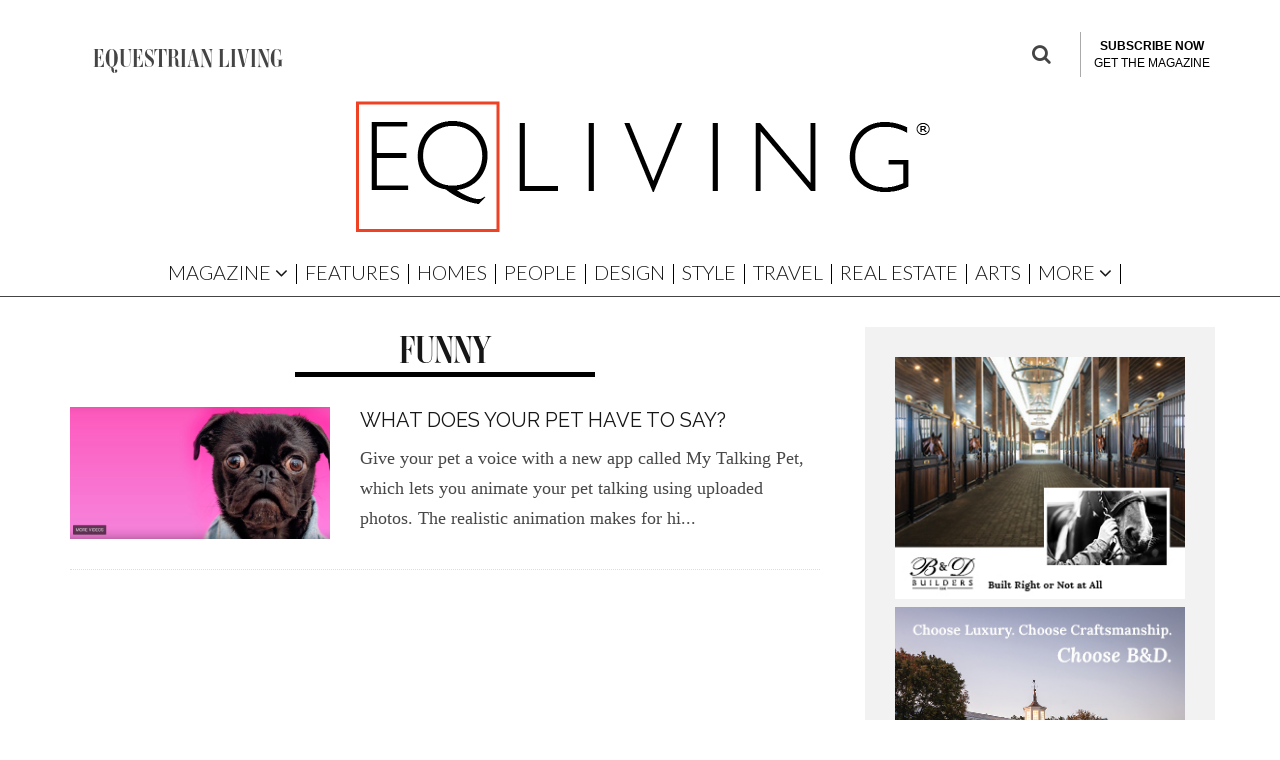

--- FILE ---
content_type: text/html; charset=UTF-8
request_url: https://eqliving.com/tag/funny/
body_size: 23450
content:
<!DOCTYPE html>
<!--[if lt IE 7]><html lang="en-US" class="no-js lt-ie9 lt-ie8 lt-ie7"> <![endif]-->
<!--[if (IE 7)&!(IEMobile)]><html lang="en-US" class="no-js lt-ie9 lt-ie8"><![endif]-->
<!--[if (IE 8)&!(IEMobile)]><html lang="en-US" class="no-js lt-ie9"><![endif]-->
<!--[if gt IE 8]><!--> <html lang="en-US" class="no-js"><!--<![endif]-->

	<head>

		<meta charset="utf-8">
		<!-- Google Chrome Frame for IE -->
		<!--[if IE]><meta http-equiv="X-UA-Compatible" content="IE=edge" /><![endif]-->
		<!-- mobile meta -->
                    <meta name="viewport" content="width=device-width, initial-scale=1.0"/>
        
		<link rel="pingback" href="https://eqliving.com/xmlrpc.php">

		
		<!-- head extras -->
		<meta name='robots' content='index, follow, max-image-preview:large, max-snippet:-1, max-video-preview:-1' />
	<style>img:is([sizes="auto" i], [sizes^="auto," i]) { contain-intrinsic-size: 3000px 1500px }</style>
	<script>window._wca = window._wca || [];</script>

	<!-- This site is optimized with the Yoast SEO plugin v21.1 - https://yoast.com/wordpress/plugins/seo/ -->
	<title>funny Archives - Equestrian Living</title>
	<link rel="canonical" href="https://eqliving.com/tag/funny/" />
	<meta property="og:locale" content="en_US" />
	<meta property="og:type" content="article" />
	<meta property="og:title" content="funny Archives - Equestrian Living" />
	<meta property="og:url" content="https://eqliving.com/tag/funny/" />
	<meta property="og:site_name" content="Equestrian Living" />
	<meta name="twitter:card" content="summary_large_image" />
	<meta name="twitter:site" content="@eqliving" />
	<script type="application/ld+json" class="yoast-schema-graph">{"@context":"https://schema.org","@graph":[{"@type":"CollectionPage","@id":"https://eqliving.com/tag/funny/","url":"https://eqliving.com/tag/funny/","name":"funny Archives - Equestrian Living","isPartOf":{"@id":"https://eqliving.com/#website"},"primaryImageOfPage":{"@id":"https://eqliving.com/tag/funny/#primaryimage"},"image":{"@id":"https://eqliving.com/tag/funny/#primaryimage"},"thumbnailUrl":"https://eqliving.com/wp-content/uploads/2020/03/Screen-Shot-2020-03-11-at-10.03.05-PM.png","breadcrumb":{"@id":"https://eqliving.com/tag/funny/#breadcrumb"},"inLanguage":"en-US"},{"@type":"ImageObject","inLanguage":"en-US","@id":"https://eqliving.com/tag/funny/#primaryimage","url":"https://eqliving.com/wp-content/uploads/2020/03/Screen-Shot-2020-03-11-at-10.03.05-PM.png","contentUrl":"https://eqliving.com/wp-content/uploads/2020/03/Screen-Shot-2020-03-11-at-10.03.05-PM.png","width":2864,"height":1458},{"@type":"BreadcrumbList","@id":"https://eqliving.com/tag/funny/#breadcrumb","itemListElement":[{"@type":"ListItem","position":1,"name":"Home","item":"https://eqliving.com/"},{"@type":"ListItem","position":2,"name":"funny"}]},{"@type":"WebSite","@id":"https://eqliving.com/#website","url":"https://eqliving.com/","name":"Equestrian Living","description":"Celebrating Country Life","publisher":{"@id":"https://eqliving.com/#organization"},"potentialAction":[{"@type":"SearchAction","target":{"@type":"EntryPoint","urlTemplate":"https://eqliving.com/?s={search_term_string}"},"query-input":"required name=search_term_string"}],"inLanguage":"en-US"},{"@type":"Organization","@id":"https://eqliving.com/#organization","name":"Equestrian Living","url":"https://eqliving.com/","logo":{"@type":"ImageObject","inLanguage":"en-US","@id":"https://eqliving.com/#/schema/logo/image/","url":"https://eqliving.com/wp-content/uploads/2017/09/EQliving-Red-Square.jpg","contentUrl":"https://eqliving.com/wp-content/uploads/2017/09/EQliving-Red-Square.jpg","width":248,"height":231,"caption":"Equestrian Living"},"image":{"@id":"https://eqliving.com/#/schema/logo/image/"},"sameAs":["https://www.facebook.com/EquestrianLivingMagazine/","https://twitter.com/eqliving","https://www.instagram.com/eqliving/"]}]}</script>
	<!-- / Yoast SEO plugin. -->


<link rel='dns-prefetch' href='//stats.wp.com' />
<link rel='dns-prefetch' href='//www.google.com' />
<link rel='dns-prefetch' href='//www.googletagmanager.com' />
<link rel='dns-prefetch' href='//fonts.googleapis.com' />
<link rel='dns-prefetch' href='//c0.wp.com' />
<link rel='dns-prefetch' href='//pagead2.googlesyndication.com' />
<link rel="alternate" type="application/rss+xml" title="Equestrian Living &raquo; Feed" href="https://eqliving.com/feed/" />
<link rel="alternate" type="application/rss+xml" title="Equestrian Living &raquo; Comments Feed" href="https://eqliving.com/comments/feed/" />
<link rel="alternate" type="application/rss+xml" title="Equestrian Living &raquo; funny Tag Feed" href="https://eqliving.com/tag/funny/feed/" />
<script type="text/javascript">
/* <![CDATA[ */
window._wpemojiSettings = {"baseUrl":"https:\/\/s.w.org\/images\/core\/emoji\/16.0.1\/72x72\/","ext":".png","svgUrl":"https:\/\/s.w.org\/images\/core\/emoji\/16.0.1\/svg\/","svgExt":".svg","source":{"concatemoji":"https:\/\/eqliving.com\/wp-includes\/js\/wp-emoji-release.min.js?ver=6.8.3"}};
/*! This file is auto-generated */
!function(s,n){var o,i,e;function c(e){try{var t={supportTests:e,timestamp:(new Date).valueOf()};sessionStorage.setItem(o,JSON.stringify(t))}catch(e){}}function p(e,t,n){e.clearRect(0,0,e.canvas.width,e.canvas.height),e.fillText(t,0,0);var t=new Uint32Array(e.getImageData(0,0,e.canvas.width,e.canvas.height).data),a=(e.clearRect(0,0,e.canvas.width,e.canvas.height),e.fillText(n,0,0),new Uint32Array(e.getImageData(0,0,e.canvas.width,e.canvas.height).data));return t.every(function(e,t){return e===a[t]})}function u(e,t){e.clearRect(0,0,e.canvas.width,e.canvas.height),e.fillText(t,0,0);for(var n=e.getImageData(16,16,1,1),a=0;a<n.data.length;a++)if(0!==n.data[a])return!1;return!0}function f(e,t,n,a){switch(t){case"flag":return n(e,"\ud83c\udff3\ufe0f\u200d\u26a7\ufe0f","\ud83c\udff3\ufe0f\u200b\u26a7\ufe0f")?!1:!n(e,"\ud83c\udde8\ud83c\uddf6","\ud83c\udde8\u200b\ud83c\uddf6")&&!n(e,"\ud83c\udff4\udb40\udc67\udb40\udc62\udb40\udc65\udb40\udc6e\udb40\udc67\udb40\udc7f","\ud83c\udff4\u200b\udb40\udc67\u200b\udb40\udc62\u200b\udb40\udc65\u200b\udb40\udc6e\u200b\udb40\udc67\u200b\udb40\udc7f");case"emoji":return!a(e,"\ud83e\udedf")}return!1}function g(e,t,n,a){var r="undefined"!=typeof WorkerGlobalScope&&self instanceof WorkerGlobalScope?new OffscreenCanvas(300,150):s.createElement("canvas"),o=r.getContext("2d",{willReadFrequently:!0}),i=(o.textBaseline="top",o.font="600 32px Arial",{});return e.forEach(function(e){i[e]=t(o,e,n,a)}),i}function t(e){var t=s.createElement("script");t.src=e,t.defer=!0,s.head.appendChild(t)}"undefined"!=typeof Promise&&(o="wpEmojiSettingsSupports",i=["flag","emoji"],n.supports={everything:!0,everythingExceptFlag:!0},e=new Promise(function(e){s.addEventListener("DOMContentLoaded",e,{once:!0})}),new Promise(function(t){var n=function(){try{var e=JSON.parse(sessionStorage.getItem(o));if("object"==typeof e&&"number"==typeof e.timestamp&&(new Date).valueOf()<e.timestamp+604800&&"object"==typeof e.supportTests)return e.supportTests}catch(e){}return null}();if(!n){if("undefined"!=typeof Worker&&"undefined"!=typeof OffscreenCanvas&&"undefined"!=typeof URL&&URL.createObjectURL&&"undefined"!=typeof Blob)try{var e="postMessage("+g.toString()+"("+[JSON.stringify(i),f.toString(),p.toString(),u.toString()].join(",")+"));",a=new Blob([e],{type:"text/javascript"}),r=new Worker(URL.createObjectURL(a),{name:"wpTestEmojiSupports"});return void(r.onmessage=function(e){c(n=e.data),r.terminate(),t(n)})}catch(e){}c(n=g(i,f,p,u))}t(n)}).then(function(e){for(var t in e)n.supports[t]=e[t],n.supports.everything=n.supports.everything&&n.supports[t],"flag"!==t&&(n.supports.everythingExceptFlag=n.supports.everythingExceptFlag&&n.supports[t]);n.supports.everythingExceptFlag=n.supports.everythingExceptFlag&&!n.supports.flag,n.DOMReady=!1,n.readyCallback=function(){n.DOMReady=!0}}).then(function(){return e}).then(function(){var e;n.supports.everything||(n.readyCallback(),(e=n.source||{}).concatemoji?t(e.concatemoji):e.wpemoji&&e.twemoji&&(t(e.twemoji),t(e.wpemoji)))}))}((window,document),window._wpemojiSettings);
/* ]]> */
</script>
<!-- eqliving.com is managing ads with Advanced Ads --><script id="eqliv-ready">
			window.advanced_ads_ready=function(e,a){a=a||"complete";var d=function(e){return"interactive"===a?"loading"!==e:"complete"===e};d(document.readyState)?e():document.addEventListener("readystatechange",(function(a){d(a.target.readyState)&&e()}),{once:"interactive"===a})},window.advanced_ads_ready_queue=window.advanced_ads_ready_queue||[];		</script>
		<link rel='stylesheet' id='wc-blocks-integration-css' href='https://eqliving.com/wp-content/plugins/woocommerce-subscriptions/build/index.css?ver=3.1.6' type='text/css' media='all' />
<style id='wp-emoji-styles-inline-css' type='text/css'>

	img.wp-smiley, img.emoji {
		display: inline !important;
		border: none !important;
		box-shadow: none !important;
		height: 1em !important;
		width: 1em !important;
		margin: 0 0.07em !important;
		vertical-align: -0.1em !important;
		background: none !important;
		padding: 0 !important;
	}
</style>
<link rel='stylesheet' id='wp-block-library-css' href='https://c0.wp.com/c/6.8.3/wp-includes/css/dist/block-library/style.min.css' type='text/css' media='all' />
<style id='wp-block-library-inline-css' type='text/css'>
.has-text-align-justify{text-align:justify;}
</style>
<style id='classic-theme-styles-inline-css' type='text/css'>
/*! This file is auto-generated */
.wp-block-button__link{color:#fff;background-color:#32373c;border-radius:9999px;box-shadow:none;text-decoration:none;padding:calc(.667em + 2px) calc(1.333em + 2px);font-size:1.125em}.wp-block-file__button{background:#32373c;color:#fff;text-decoration:none}
</style>
<link rel='stylesheet' id='mediaelement-css' href='https://c0.wp.com/c/6.8.3/wp-includes/js/mediaelement/mediaelementplayer-legacy.min.css' type='text/css' media='all' />
<link rel='stylesheet' id='wp-mediaelement-css' href='https://c0.wp.com/c/6.8.3/wp-includes/js/mediaelement/wp-mediaelement.min.css' type='text/css' media='all' />
<link rel='stylesheet' id='wc-blocks-vendors-style-css' href='https://c0.wp.com/p/woocommerce/8.1.1/packages/woocommerce-blocks/build/wc-blocks-vendors-style.css' type='text/css' media='all' />
<link rel='stylesheet' id='wc-all-blocks-style-css' href='https://c0.wp.com/p/woocommerce/8.1.1/packages/woocommerce-blocks/build/wc-all-blocks-style.css' type='text/css' media='all' />
<style id='global-styles-inline-css' type='text/css'>
:root{--wp--preset--aspect-ratio--square: 1;--wp--preset--aspect-ratio--4-3: 4/3;--wp--preset--aspect-ratio--3-4: 3/4;--wp--preset--aspect-ratio--3-2: 3/2;--wp--preset--aspect-ratio--2-3: 2/3;--wp--preset--aspect-ratio--16-9: 16/9;--wp--preset--aspect-ratio--9-16: 9/16;--wp--preset--color--black: #000000;--wp--preset--color--cyan-bluish-gray: #abb8c3;--wp--preset--color--white: #ffffff;--wp--preset--color--pale-pink: #f78da7;--wp--preset--color--vivid-red: #cf2e2e;--wp--preset--color--luminous-vivid-orange: #ff6900;--wp--preset--color--luminous-vivid-amber: #fcb900;--wp--preset--color--light-green-cyan: #7bdcb5;--wp--preset--color--vivid-green-cyan: #00d084;--wp--preset--color--pale-cyan-blue: #8ed1fc;--wp--preset--color--vivid-cyan-blue: #0693e3;--wp--preset--color--vivid-purple: #9b51e0;--wp--preset--gradient--vivid-cyan-blue-to-vivid-purple: linear-gradient(135deg,rgba(6,147,227,1) 0%,rgb(155,81,224) 100%);--wp--preset--gradient--light-green-cyan-to-vivid-green-cyan: linear-gradient(135deg,rgb(122,220,180) 0%,rgb(0,208,130) 100%);--wp--preset--gradient--luminous-vivid-amber-to-luminous-vivid-orange: linear-gradient(135deg,rgba(252,185,0,1) 0%,rgba(255,105,0,1) 100%);--wp--preset--gradient--luminous-vivid-orange-to-vivid-red: linear-gradient(135deg,rgba(255,105,0,1) 0%,rgb(207,46,46) 100%);--wp--preset--gradient--very-light-gray-to-cyan-bluish-gray: linear-gradient(135deg,rgb(238,238,238) 0%,rgb(169,184,195) 100%);--wp--preset--gradient--cool-to-warm-spectrum: linear-gradient(135deg,rgb(74,234,220) 0%,rgb(151,120,209) 20%,rgb(207,42,186) 40%,rgb(238,44,130) 60%,rgb(251,105,98) 80%,rgb(254,248,76) 100%);--wp--preset--gradient--blush-light-purple: linear-gradient(135deg,rgb(255,206,236) 0%,rgb(152,150,240) 100%);--wp--preset--gradient--blush-bordeaux: linear-gradient(135deg,rgb(254,205,165) 0%,rgb(254,45,45) 50%,rgb(107,0,62) 100%);--wp--preset--gradient--luminous-dusk: linear-gradient(135deg,rgb(255,203,112) 0%,rgb(199,81,192) 50%,rgb(65,88,208) 100%);--wp--preset--gradient--pale-ocean: linear-gradient(135deg,rgb(255,245,203) 0%,rgb(182,227,212) 50%,rgb(51,167,181) 100%);--wp--preset--gradient--electric-grass: linear-gradient(135deg,rgb(202,248,128) 0%,rgb(113,206,126) 100%);--wp--preset--gradient--midnight: linear-gradient(135deg,rgb(2,3,129) 0%,rgb(40,116,252) 100%);--wp--preset--font-size--small: 13px;--wp--preset--font-size--medium: 20px;--wp--preset--font-size--large: 36px;--wp--preset--font-size--x-large: 42px;--wp--preset--spacing--20: 0.44rem;--wp--preset--spacing--30: 0.67rem;--wp--preset--spacing--40: 1rem;--wp--preset--spacing--50: 1.5rem;--wp--preset--spacing--60: 2.25rem;--wp--preset--spacing--70: 3.38rem;--wp--preset--spacing--80: 5.06rem;--wp--preset--shadow--natural: 6px 6px 9px rgba(0, 0, 0, 0.2);--wp--preset--shadow--deep: 12px 12px 50px rgba(0, 0, 0, 0.4);--wp--preset--shadow--sharp: 6px 6px 0px rgba(0, 0, 0, 0.2);--wp--preset--shadow--outlined: 6px 6px 0px -3px rgba(255, 255, 255, 1), 6px 6px rgba(0, 0, 0, 1);--wp--preset--shadow--crisp: 6px 6px 0px rgba(0, 0, 0, 1);}:where(.is-layout-flex){gap: 0.5em;}:where(.is-layout-grid){gap: 0.5em;}body .is-layout-flex{display: flex;}.is-layout-flex{flex-wrap: wrap;align-items: center;}.is-layout-flex > :is(*, div){margin: 0;}body .is-layout-grid{display: grid;}.is-layout-grid > :is(*, div){margin: 0;}:where(.wp-block-columns.is-layout-flex){gap: 2em;}:where(.wp-block-columns.is-layout-grid){gap: 2em;}:where(.wp-block-post-template.is-layout-flex){gap: 1.25em;}:where(.wp-block-post-template.is-layout-grid){gap: 1.25em;}.has-black-color{color: var(--wp--preset--color--black) !important;}.has-cyan-bluish-gray-color{color: var(--wp--preset--color--cyan-bluish-gray) !important;}.has-white-color{color: var(--wp--preset--color--white) !important;}.has-pale-pink-color{color: var(--wp--preset--color--pale-pink) !important;}.has-vivid-red-color{color: var(--wp--preset--color--vivid-red) !important;}.has-luminous-vivid-orange-color{color: var(--wp--preset--color--luminous-vivid-orange) !important;}.has-luminous-vivid-amber-color{color: var(--wp--preset--color--luminous-vivid-amber) !important;}.has-light-green-cyan-color{color: var(--wp--preset--color--light-green-cyan) !important;}.has-vivid-green-cyan-color{color: var(--wp--preset--color--vivid-green-cyan) !important;}.has-pale-cyan-blue-color{color: var(--wp--preset--color--pale-cyan-blue) !important;}.has-vivid-cyan-blue-color{color: var(--wp--preset--color--vivid-cyan-blue) !important;}.has-vivid-purple-color{color: var(--wp--preset--color--vivid-purple) !important;}.has-black-background-color{background-color: var(--wp--preset--color--black) !important;}.has-cyan-bluish-gray-background-color{background-color: var(--wp--preset--color--cyan-bluish-gray) !important;}.has-white-background-color{background-color: var(--wp--preset--color--white) !important;}.has-pale-pink-background-color{background-color: var(--wp--preset--color--pale-pink) !important;}.has-vivid-red-background-color{background-color: var(--wp--preset--color--vivid-red) !important;}.has-luminous-vivid-orange-background-color{background-color: var(--wp--preset--color--luminous-vivid-orange) !important;}.has-luminous-vivid-amber-background-color{background-color: var(--wp--preset--color--luminous-vivid-amber) !important;}.has-light-green-cyan-background-color{background-color: var(--wp--preset--color--light-green-cyan) !important;}.has-vivid-green-cyan-background-color{background-color: var(--wp--preset--color--vivid-green-cyan) !important;}.has-pale-cyan-blue-background-color{background-color: var(--wp--preset--color--pale-cyan-blue) !important;}.has-vivid-cyan-blue-background-color{background-color: var(--wp--preset--color--vivid-cyan-blue) !important;}.has-vivid-purple-background-color{background-color: var(--wp--preset--color--vivid-purple) !important;}.has-black-border-color{border-color: var(--wp--preset--color--black) !important;}.has-cyan-bluish-gray-border-color{border-color: var(--wp--preset--color--cyan-bluish-gray) !important;}.has-white-border-color{border-color: var(--wp--preset--color--white) !important;}.has-pale-pink-border-color{border-color: var(--wp--preset--color--pale-pink) !important;}.has-vivid-red-border-color{border-color: var(--wp--preset--color--vivid-red) !important;}.has-luminous-vivid-orange-border-color{border-color: var(--wp--preset--color--luminous-vivid-orange) !important;}.has-luminous-vivid-amber-border-color{border-color: var(--wp--preset--color--luminous-vivid-amber) !important;}.has-light-green-cyan-border-color{border-color: var(--wp--preset--color--light-green-cyan) !important;}.has-vivid-green-cyan-border-color{border-color: var(--wp--preset--color--vivid-green-cyan) !important;}.has-pale-cyan-blue-border-color{border-color: var(--wp--preset--color--pale-cyan-blue) !important;}.has-vivid-cyan-blue-border-color{border-color: var(--wp--preset--color--vivid-cyan-blue) !important;}.has-vivid-purple-border-color{border-color: var(--wp--preset--color--vivid-purple) !important;}.has-vivid-cyan-blue-to-vivid-purple-gradient-background{background: var(--wp--preset--gradient--vivid-cyan-blue-to-vivid-purple) !important;}.has-light-green-cyan-to-vivid-green-cyan-gradient-background{background: var(--wp--preset--gradient--light-green-cyan-to-vivid-green-cyan) !important;}.has-luminous-vivid-amber-to-luminous-vivid-orange-gradient-background{background: var(--wp--preset--gradient--luminous-vivid-amber-to-luminous-vivid-orange) !important;}.has-luminous-vivid-orange-to-vivid-red-gradient-background{background: var(--wp--preset--gradient--luminous-vivid-orange-to-vivid-red) !important;}.has-very-light-gray-to-cyan-bluish-gray-gradient-background{background: var(--wp--preset--gradient--very-light-gray-to-cyan-bluish-gray) !important;}.has-cool-to-warm-spectrum-gradient-background{background: var(--wp--preset--gradient--cool-to-warm-spectrum) !important;}.has-blush-light-purple-gradient-background{background: var(--wp--preset--gradient--blush-light-purple) !important;}.has-blush-bordeaux-gradient-background{background: var(--wp--preset--gradient--blush-bordeaux) !important;}.has-luminous-dusk-gradient-background{background: var(--wp--preset--gradient--luminous-dusk) !important;}.has-pale-ocean-gradient-background{background: var(--wp--preset--gradient--pale-ocean) !important;}.has-electric-grass-gradient-background{background: var(--wp--preset--gradient--electric-grass) !important;}.has-midnight-gradient-background{background: var(--wp--preset--gradient--midnight) !important;}.has-small-font-size{font-size: var(--wp--preset--font-size--small) !important;}.has-medium-font-size{font-size: var(--wp--preset--font-size--medium) !important;}.has-large-font-size{font-size: var(--wp--preset--font-size--large) !important;}.has-x-large-font-size{font-size: var(--wp--preset--font-size--x-large) !important;}
:where(.wp-block-post-template.is-layout-flex){gap: 1.25em;}:where(.wp-block-post-template.is-layout-grid){gap: 1.25em;}
:where(.wp-block-columns.is-layout-flex){gap: 2em;}:where(.wp-block-columns.is-layout-grid){gap: 2em;}
:root :where(.wp-block-pullquote){font-size: 1.5em;line-height: 1.6;}
</style>
<link rel='stylesheet' id='pmpro_frontend-css' href='https://eqliving.com/wp-content/plugins/paid-memberships-pro/css/frontend.css?ver=2.12.2' type='text/css' media='screen' />
<link rel='stylesheet' id='pmpro_print-css' href='https://eqliving.com/wp-content/plugins/paid-memberships-pro/css/print.css?ver=2.12.2' type='text/css' media='print' />
<link rel='stylesheet' id='quiz-maker-css' href='https://eqliving.com/wp-content/plugins/quiz-maker/public/css/quiz-maker-public.css?ver=6.6.0.0' type='text/css' media='all' />
<link rel='stylesheet' id='theme-my-login-css' href='https://eqliving.com/wp-content/plugins/theme-my-login/assets/styles/theme-my-login.min.css?ver=7.1.5' type='text/css' media='all' />
<style id='woocommerce-inline-inline-css' type='text/css'>
.woocommerce form .form-row .required { visibility: visible; }
</style>
<link rel='stylesheet' id='googlefonts-css' href='https://fonts.googleapis.com/css?family=Raleway:100,200,400,600,700|Lato:100,300&subset=latin' type='text/css' media='all' />
<link rel='stylesheet' id='cb-main-stylesheet-css' href='https://eqliving.com/wp-content/themes/15zine-child/library/css/style.min.css?ver=3.2.2' type='text/css' media='all' />
<link rel='stylesheet' id='cb-15zine-child-css' href='https://eqliving.com/wp-content/themes/15zine-child/style.css?ver=6.8.3' type='text/css' media='all' />
<link rel='stylesheet' id='custom-style-css' href='https://eqliving.com/wp-content/themes/15zine-child/custom-codes/style.css?ver=6.8.3' type='text/css' media='all' />
<link rel='stylesheet' id='codetipi-15zine-style-css' href='https://eqliving.com/wp-content/themes/15zine/assets/css/style.min.css?ver=3.3.9.8' type='text/css' media='all' />
<link rel='stylesheet' id='codetipi-15zine-fonts-css' href='https://fonts.googleapis.com/css?family=Montserrat%3A400%2C700%7CRaleway%3A400%2C700&#038;display=swap' type='text/css' media='all' />
<!--[if IE]>
<link rel='stylesheet' id='codetipi-15zine-ie9-css' href='https://eqliving.com/wp-content/themes/15zine/assets/css/ie.css?ver=3.3.9.8' type='text/css' media='all' />
<![endif]-->
<link rel='stylesheet' id='swipebox-css' href='https://eqliving.com/wp-content/themes/15zine/assets/css/swipebox.min.css?ver=1.4.4' type='text/css' media='all' />
<link rel='stylesheet' id='codetipi-15zine-woocommerce-style-css' href='https://eqliving.com/wp-content/themes/15zine/assets/css/woocommerce.min.css?ver=3.3.9.8' type='text/css' media='all' />
<link rel='stylesheet' id='cb-font-stylesheet-css' href='//fonts.googleapis.com/css?family=Raleway%3A400%2C700%7CRaleway%3A400%2C700%2C400italic&#038;ver=3.2.2' type='text/css' media='all' />
<link rel='stylesheet' id='cb-woocommerce-stylesheet-css' href='https://eqliving.com/wp-content/themes/15zine/woocommerce/css/woocommerce.css?ver=3.2.2' type='text/css' media='all' />
<link rel='stylesheet' id='jetpack_css-css' href='https://c0.wp.com/p/jetpack/12.6.2/css/jetpack.css' type='text/css' media='all' />
<!--n2css--><script type="text/javascript" src="https://c0.wp.com/c/6.8.3/wp-includes/js/dist/hooks.min.js" id="wp-hooks-js"></script>
<script type="text/javascript" src="https://stats.wp.com/w.js?ver=202604" id="woo-tracks-js"></script>
<script type="text/javascript" src="https://c0.wp.com/c/6.8.3/wp-includes/js/jquery/jquery.min.js" id="jquery-core-js"></script>
<script type="text/javascript" src="https://c0.wp.com/c/6.8.3/wp-includes/js/jquery/jquery-migrate.min.js" id="jquery-migrate-js"></script>
<script type="text/javascript" src="https://www.googletagmanager.com/gtag/js?id=G-6XBV0634PT" id="google-tag-manager-js"></script>
<script type="text/javascript" id="google-tag-manager-js-after">
/* <![CDATA[ */
	window.dataLayer = window.dataLayer || [];
	function gtag(){dataLayer.push(arguments);}
	gtag('js', new Date());
	gtag('config', 'G-6XBV0634PT', { 'send_page_view': false });
/* ]]> */
</script>
<script type="text/javascript" id="WCPAY_ASSETS-js-extra">
/* <![CDATA[ */
var wcpayAssets = {"url":"https:\/\/eqliving.com\/wp-content\/plugins\/woocommerce-payments\/dist\/"};
/* ]]> */
</script>
<script type="text/javascript" id="advanced-ads-advanced-js-js-extra">
/* <![CDATA[ */
var advads_options = {"blog_id":"1","privacy":{"enabled":false,"state":"not_needed"}};
/* ]]> */
</script>
<script type="text/javascript" src="https://eqliving.com/wp-content/plugins/advanced-ads/public/assets/js/advanced.min.js?ver=1.46.0" id="advanced-ads-advanced-js-js"></script>
<script type="text/javascript" id="advanced_ads_pro/visitor_conditions-js-extra">
/* <![CDATA[ */
var advanced_ads_pro_visitor_conditions = {"referrer_cookie_name":"advanced_ads_pro_visitor_referrer","referrer_exdays":"365","page_impr_cookie_name":"advanced_ads_page_impressions","page_impr_exdays":"3650"};
/* ]]> */
</script>
<script type="text/javascript" src="https://eqliving.com/wp-content/plugins/advanced-ads-pro/modules/advanced-visitor-conditions/inc/conditions.min.js?ver=2.23.0" id="advanced_ads_pro/visitor_conditions-js"></script>
<script defer type="text/javascript" src="https://stats.wp.com/s-202604.js" id="woocommerce-analytics-js"></script>
<script type="text/javascript" src="https://eqliving.com/wp-content/themes/15zine-child/custom-codes/custom-script.js?ver=6.8.3" id="custom-script-js"></script>
<script type="text/javascript" src="https://www.google.com/recaptcha/api.js?ver=6.8.3" id="google_recaptcha-js"></script>

<!-- Google Analytics snippet added by Site Kit -->
<script type="text/javascript" src="https://www.googletagmanager.com/gtag/js?id=UA-30857736-1" id="google_gtagjs-js" async></script>
<script type="text/javascript" id="google_gtagjs-js-after">
/* <![CDATA[ */
window.dataLayer = window.dataLayer || [];function gtag(){dataLayer.push(arguments);}
gtag('set', 'linker', {"domains":["eqliving.com"]} );
gtag("js", new Date());
gtag("set", "developer_id.dZTNiMT", true);
gtag("config", "UA-30857736-1", {"anonymize_ip":true});
gtag("config", "G-ZVX3QWS2YK");
/* ]]> */
</script>

<!-- End Google Analytics snippet added by Site Kit -->
<script type="text/javascript" src="https://eqliving.com/wp-content/themes/15zine/library/js/modernizr.custom.min.js?ver=2.6.2" id="cb-modernizr-js"></script>
<link rel="https://api.w.org/" href="https://eqliving.com/wp-json/" /><link rel="alternate" title="JSON" type="application/json" href="https://eqliving.com/wp-json/wp/v2/tags/982" /><link rel="EditURI" type="application/rsd+xml" title="RSD" href="https://eqliving.com/xmlrpc.php?rsd" />
<meta name="cdp-version" content="1.4.3" /><meta name="generator" content="Site Kit by Google 1.108.0" /><style type='text/css' media='screen'>
	.nav ul li a {font-family: Raleway; font-weight: 600; border-right: 1px solid white;}

.nav ul li ul li a {font-family: Raleway; font-weight: 600; border-right: 0px solid white;}

.nav_area ul li a {font-family: Raleway; font-weight: 600; border-right: 1px solid white;}

.nav_area ul li ul li a {font-family: Raleway; font-weight: 600; border-right: 0px solid white;}
	h2{ font-family:"Lato", arial, sans-serif;}
</style>
<!-- fonts delivered by Wordpress Google Fonts, a plugin by Adrian3.com -->	<style>img#wpstats{display:none}</style>
		<script type="text/javascript">
		var advadsCfpQueue = [];
		var advadsCfpAd = function( adID ){
			if ( 'undefined' == typeof advadsProCfp ) { advadsCfpQueue.push( adID ) } else { advadsProCfp.addElement( adID ) }
		};
		</script>
		<!-- Google Tag Manager -->
<script>(function(w,d,s,l,i){w[l]=w[l]||[];w[l].push({'gtm.start':
new Date().getTime(),event:'gtm.js'});var f=d.getElementsByTagName(s)[0],
j=d.createElement(s),dl=l!='dataLayer'?'&amp;l='+l:'';j.async=true;j.src=
'https://www.googletagmanager.com/gtm.js?id='+i+dl;f.parentNode.insertBefore(j,f);
})(window,document,'script','dataLayer','GTM-W74X9NM');</script>
<!-- End Google Tag Manager -->


<style type="text/css">#cb_footer #mc_embed_signup #mc-embedded-subscribe{
    width: auto;
}

.cb-fis-bg, .cb-fis {
	opacity: 1 !important;
}

/* Temporary fix */ 
/*Header*/
.cb-tm-dark #cb-top-menu {
    background-color: #ffffff !important;
}

.cb-tm-dark #cb-top-menu ul li a {
    color: #444 !important;
}

#cb-s-trigger-gen {
    color: #444 !important;
}

#logo {
    text-align: center !important;
}

#menu-item-trending {
    display: none !important;
}

/*Hide byline*/
.cb-byline {
    display: none !important;
} 

.cb-post-meta {
    display: none !important;
}

.cb-social-go {
    display: none !important;
}

#cb-author-box {
    display: none !important;
}

/*Hide floating search box*/

#float_icon_menu {
    display: none !important;
}

/*Fix fonts*/
.entry-title {
    font-family: 'ambroise-firmin-std' !important;
}


/* Temporary fix end */

#cb-featured-image .cb-date {
    display: none;
}

.cb-entry-content .alignleft {min-width:100%;
    
}

.wp-block-image .aligncenter>figcaption, .wp-block-image .alignleft>figcaption, .wp-block-image .alignright>figcaption, .wp-block-image.is-resized>figcaption {
     display: block;
    caption-side: bottom;
    
}#cb-nav-bar .cb-mega-menu-columns .cb-sub-menu > li > a { color: #f2c231; }.cb-meta-style-1 .cb-article-meta { background: rgba(0, 0, 0, 0); }.cb-module-block .cb-meta-style-2 img, .cb-module-block .cb-meta-style-4 img, .cb-grid-x .cb-grid-img img, .cb-grid-x .cb-grid-img .cb-fi-cover  { opacity: 1; }@media only screen and (min-width: 768px) {
                .cb-module-block .cb-meta-style-1:hover .cb-article-meta { background: rgba(0, 0, 0, 0); }
                .cb-module-block .cb-meta-style-2:hover img, .cb-module-block .cb-meta-style-4:hover img, .cb-grid-x .cb-grid-feature:hover img, .cb-grid-x .cb-grid-feature:hover .cb-fi-cover, .cb-slider li:hover img { opacity: 1; }
            }.cb-header { background-color: #ffffff; }.cb-menu-light #cb-nav-bar .cb-main-nav, .cb-stuck.cb-menu-light #cb-nav-bar .cb-nav-bar-wrap { border-bottom-color: #000000; }.cb-mm-on.cb-menu-light #cb-nav-bar .cb-main-nav > li:hover, .cb-mm-on.cb-menu-dark #cb-nav-bar .cb-main-nav > li:hover { background: #ffffff; }</style><!-- end custom css --><style type="text/css">body, #respond, .cb-font-body { font-family: 'Raleway', sans-serif; } h1, h2, h3, h4, h5, h6, .cb-font-header, #bbp-user-navigation, .cb-byline{ font-family:'Raleway', sans-serif; }</style><link rel="dns-prefetch" href="//fonts.googleapis.com"><link rel="preconnect" href="https://fonts.gstatic.com/" crossorigin>	<noscript><style>.woocommerce-product-gallery{ opacity: 1 !important; }</style></noscript>
	
<!-- Google AdSense snippet added by Site Kit -->
<meta name="google-adsense-platform-account" content="ca-host-pub-2644536267352236">
<meta name="google-adsense-platform-domain" content="sitekit.withgoogle.com">
<!-- End Google AdSense snippet added by Site Kit -->

<!-- Google AdSense snippet added by Site Kit -->
<script type="text/javascript" async="async" src="https://pagead2.googlesyndication.com/pagead/js/adsbygoogle.js?client=ca-pub-0850144780729138&amp;host=ca-host-pub-2644536267352236" crossorigin="anonymous"></script>

<!-- End Google AdSense snippet added by Site Kit -->
<style>.cb-mm-on #cb-nav-bar .cb-main-nav .menu-item-7694:hover, .cb-mm-on #cb-nav-bar .cb-main-nav .menu-item-7694:focus { background:# !important ; }
.cb-mm-on #cb-nav-bar .cb-main-nav .menu-item-7694 .cb-big-menu { border-top-color: #; }
.cb-mm-on #cb-nav-bar .cb-main-nav .menu-item-7696:hover, .cb-mm-on #cb-nav-bar .cb-main-nav .menu-item-7696:focus { background:# !important ; }
.cb-mm-on #cb-nav-bar .cb-main-nav .menu-item-7696 .cb-big-menu { border-top-color: #; }
.cb-mm-on #cb-nav-bar .cb-main-nav .menu-item-7695:hover, .cb-mm-on #cb-nav-bar .cb-main-nav .menu-item-7695:focus { background:# !important ; }
.cb-mm-on #cb-nav-bar .cb-main-nav .menu-item-7695 .cb-big-menu { border-top-color: #; }
.cb-mm-on #cb-nav-bar .cb-main-nav .menu-item-7698:hover, .cb-mm-on #cb-nav-bar .cb-main-nav .menu-item-7698:focus { background:# !important ; }
.cb-mm-on #cb-nav-bar .cb-main-nav .menu-item-7698 .cb-big-menu { border-top-color: #; }
.cb-mm-on #cb-nav-bar .cb-main-nav .menu-item-7700:hover, .cb-mm-on #cb-nav-bar .cb-main-nav .menu-item-7700:focus { background:# !important ; }
.cb-mm-on #cb-nav-bar .cb-main-nav .menu-item-7700 .cb-big-menu { border-top-color: #; }
.cb-mm-on #cb-nav-bar .cb-main-nav .menu-item-7701:hover, .cb-mm-on #cb-nav-bar .cb-main-nav .menu-item-7701:focus { background:# !important ; }
.cb-mm-on #cb-nav-bar .cb-main-nav .menu-item-7701 .cb-big-menu { border-top-color: #; }
.cb-mm-on #cb-nav-bar .cb-main-nav .menu-item-7697:hover, .cb-mm-on #cb-nav-bar .cb-main-nav .menu-item-7697:focus { background:# !important ; }
.cb-mm-on #cb-nav-bar .cb-main-nav .menu-item-7697 .cb-big-menu { border-top-color: #; }</style> <script src='https://www.google.com/recaptcha/api.js'></script>

<script type="text/javascript">

  var _gaq = _gaq || [];
  _gaq.push(['_setAccount', 'UA-30857736-1']);
  _gaq.push(['_trackPageview']);

  (function() {
    var ga = document.createElement('script'); ga.type = 'text/javascript'; ga.async = true;
    ga.src = ('https:' == document.location.protocol ? 'https://ssl' : 'http://www') + '.google-analytics.com/ga.js';
    var s = document.getElementsByTagName('script')[0]; s.parentNode.insertBefore(ga, s);
  })();

</script>
<script>
/**
* Function that tracks a click on an outbound link in Analytics.
* This function takes a valid URL string as an argument, and uses that URL string
* as the event label. Setting the transport method to 'beacon' lets the hit be sent
* using 'navigator.sendBeacon' in browser that support it.
*/
var trackOutboundLink = function(url) {
   ga('send', 'event', 'outbound', 'click', url, {
     'transport': 'beacon',
     'hitCallback': function(){document.location = url;}
   });
}
</script>

<script type='text/javascript'>
  (function() {
    var useSSL = 'https:' == document.location.protocol;
    var src = (useSSL ? 'https:' : 'http:') +
        '//www.googletagservices.com/tag/js/gpt.js';
    document.write('<scr' + 'ipt src="' + src + '"></scr' + 'ipt>');
  })();
</script>




<script id="mcjs">!function(c,h,i,m,p){m=c.createElement(h),p=c.getElementsByTagName(h)[0],m.async=1,m.src=i,p.parentNode.insertBefore(m,p)}(document,"script","https://chimpstatic.com/mcjs-connected/js/users/b4a86f843ae100ab1899a41b6/83c820021b2753030647fbfad.js");</script>

<script  async src="https://pagead2.googlesyndication.com/pagead/js/adsbygoogle.js?client=ca-pub-0850144780729138" crossorigin="anonymous"></script>		<style type="text/css" id="wp-custom-css">
			.last-updated {
    font-size: 10px;
    text-transform: uppercase;
    color:gray;
	
} 
.wp-block-media-text__content {
    font-size: 34%;
	
}
.wp-block-pullquote p
{font-size:1em;}

.wp-block-image figcaption {
    color: #555;
    font-size: 11px;
    text-align: center;
    font-style: italic;
}
.entry-title {
    letter-spacing: 3px;
    font-size: 2.8em;
	text-align: center;}

.wp-block-media-text__content{font-size:100%;}

.selected_item img{
transition: 1s ease;
}

.selected_item:hover {
    background: #e1e1e1;
    box-shadow: 0 0 0 2px #d0d0d0;
}

.photoattribution {
	font-size:18px;
	color:#FF0000;
	text-transform:uppercase;
	font-family:Lato, sans-serif;
	font-weight:bold;
	text-align:center;
}
.byline {
	font-size:18px;
	color:#FF0000;
	text-transform:uppercase;
	font-family:Lato, sans-serif;
	font-weight:bold;
	text-align:center;
}
.cb-module-block .cb-article-big.cb-meta-style-2.cb-article-review img {opacity:100;}

.pmpro_checkout h3 span.pmpro_checkout-h3-name {display:none;}
.pmpro_checkout h3 span.pmpro_checkout-h3-msg {display:none;}
.pmpro_checkout-fields {
	font-family: Lato, sans-serif;
	background-color:lightgray;
	padding:10px;
	
	
}
.single-product .product_meta {
display: none;
}
#tab-additional_information {
display: none;
}
#shipping_method.woocommerce-shipping-methods {
display: none;
}
.woocommerce {font-family:'Lato',sans-serif;}

.woocommerce-cart-form__cart-item {font-family:'Lato',sans-serif;}

woocommerce-cart .cart-collaterals .cart_totals table th {font-family:'Lato',sans-serif;}

.wc-block-grid__product-title {font-family:'Lato',sans-serif; }

.continuous_delivery {font-family:'Lato',sans-serif; background:lightblue;font-size: small;}

.manage_sub_choices {    background-color: lightgray;
    padding: 20px;
    box-shadow: 2px 3px 5px 1px grey;}


.pmpro_content_message {    padding: 26px;
    background-color: lightblue;
    font-family: 'Lato';
    margin-bottom: 40px;
}


.subscription-blurbs {
	    font-family: 'Lato', serif;
	font-size:20px;

}
.sub-price {
	font-family: 'Lato', serif;
    margin-top: -24px;
}
.subscription-blurbs a {	text-decoration:none;
}

.sub-block {align-content:center;	}

.subscribe-buttons .wp-block-button__link {background-color:lightgray;font-family:'Lato',sans-serif; font-weight:600;}

.wp-block-image figcaption {margin-top:20px; font-size: 14px;}

h1 {font-family: ambroise-firmin-std, serif;}
h2 {font-family: ambroise-firmin-std, serif;}
h3 {font-family: ambroise-firmin-std, serif;}

.temp-page-format {margin-right:130px;
    font-size: 18px;
    }
.list{margin-left:45px;list-style-type:circle;}

li.goldlist-gold{list-style-image: url(http://eqliving.com/wp-content/uploads/2022/11/gold-e1694124705691.png);
display:list-item;} 

li.goldlist-silver{list-style-image: url(http://eqliving.com/wp-content/uploads/2022/11/silver-e1694124964741.png);
display:list-item;} 

li.goldlist-bronze{list-style-image: url(http://eqliving.com/wp-content/uploads/2022/11/bronze-e1694125843667.png);
display:list-item;} 

.cb-meta h2.cb-post-title {font-family: Raleway,sans-serif;}

.video-wrap, .wp-block-embed.is-type-video .wp-block-embed__wrapper {padding-bottom:0;}

/* --- Survey Page Right-Aligned Sticky Navigation CSS --- */

/* Ensure smooth scrolling for jump links */
html {
    scroll-behavior: smooth;
}

/* Style for the main navigation container */
.survey-navigation {
    background-color: #f8f8f8; /* Light background for visibility */
    padding: 15px; /* Adjust padding as needed for overall size */
    border-left: 1px solid #eee; /* Border on the left */
    box-shadow: -2px 0 5px rgba(0,0,0,0.1); /* Subtle shadow on the left */
    z-index: 1000; /* Ensure it stays on top of other content */

    /* Fixed positioning for right sidebar */
    position: fixed; /* Changed from sticky to fixed */
    top: 0; /* Align to the top of the viewport */
    right: 0; /* Align to the right of the viewport */
    height: 100vh; /* Make it take the full height of the viewport */
    overflow-y: auto; /* Add scrollbar if content exceeds height */
    width: 250px; /* Set a fixed width - adjust this value! */
    /* Alternatively, for a maximum width: max-width: 250px; */
    box-sizing: border-box; /* Include padding in width */
}

/* Adjust 'top' value if your theme has its own sticky header.
   For example, if your theme's header is 60px tall, use:
   top: 60px;
   height: calc(100vh - 60px); // Subtract header height from full viewport height
*/

.survey-navigation h3 {
    margin-top: 50;
    margin-bottom: 15px;
    color: #333;
    font-size: 1.4em;
    text-align: center; /* Center the title */
}

/* Styles for the list of navigation links */
.survey-navigation ul {
    list-style: none;
    margin: 0;
    padding: 0;
    display: flex;
    flex-direction: column; /* Stack links vertically within the narrow bar */
    gap: 5px; /* Vertical gap between links */
    align-items: flex-start; /* Align links to the left */
}

.survey-navigation li {
    margin: 0; /* Remove default list item margins */
    width: 100%; /* Make list item take full width for consistent padding */
}

.survey-navigation a {
    text-decoration: none;
    color: #0073aa;
    font-weight: bold;
    padding: 8px 10px; /* Padding for links, adjust as needed */
    border-radius: 4px;
    transition: background-color 0.3s ease, color 0.3s ease;
    white-space: normal; /* Allow text to wrap if it's too long for the narrow bar */
    display: block; /* Make the whole padding area clickable */
    text-align: left; /* Align link text to the left */
}

.survey-navigation a:hover {
    background-color: #e0e0e0;
    color: #005177;
}

/* Style for the currently active section link */
.survey-navigation a.current-section {
    background-color: #0073aa;
    color: #fff;
}
.survey-navigation a.current-section:hover {
    background-color: #005177;
    color: #fff;
}

/* New styles for nested regional sections */
.survey-navigation ul.regional-sections {
    list-style: none;
    padding-left: 15px; /* Indent for visual hierarchy */
    margin-top: 5px;
    margin-bottom: 5px;
    display: flex;
    flex-direction: column; /* Keep nested links stacked vertically */
    gap: 3px; /* Smaller gap for nested items */
    width: 100%; /* Ensure it takes full width of parent */
}

.survey-navigation ul.regional-sections li {
    margin-bottom: 0;
    width: 100%;
}

.survey-navigation ul li strong {
    display: block; /* Ensure the label stays on its own line */
    margin-bottom: 5px;
    color: #555;
    font-size: 0.9em; /* Slightly smaller for the label */
    padding: 0 10px; /* Align with links padding */
}

.survey-navigation ul.regional-sections a {
    padding-left: 0; /* No extra padding for nested links themselves */
    font-weight: normal; /* Make nested links slightly less bold if desired */
}


/* --- Main Content Area Adjustment --- */
/* You will VERY LIKELY need to push your main content to the left
   so it doesn't get hidden behind the new sticky sidebar. */
#page { /* Or whatever your main content wrapper ID/class is */
    margin-right: 250px; /* Match the width of your .survey-navigation */
    /* Add padding-left: 20px; or similar to give some breathing room */
}

/* If your main content wrapper is something else, change #page above.
   Typical WordPress content wrappers might be #primary, #content, .site-content, etc.
   You can find this by inspecting your main page content. */


/* Basic styling for "Next/Previous" buttons below sections (keep as is) */
.survey-nav-buttons {
    display: flex;
    justify-content: space-between;
    margin-top: 30px;
    margin-bottom: 50px;
}
.survey-nav-buttons a {
    background-color: #4CAF50;
    color: white;
    padding: 10px 20px;
    text-align: center;
    text-decoration: none;
    display: inline-block;
    font-size: 16px;
    border-radius: 5px;
    transition: background-color 0.3s ease;
    min-width: 150px;
}
.survey-nav-buttons a:hover {
    background-color: #45a049;
}
.survey-nav-buttons .prev-section-btn {
    background-color: #6c757d;
}
.survey-nav-buttons .prev-section-btn:hover {
    background-color: #5a6268;
}

/* Adjust heading padding to account for main content shift, not sticky header cover */
h2[id^="section-"] {
    /* If your main content is shifted right, you might not need this padding or only a little.
       Re-evaluate this after you see how the content shifts. */
    padding-top: 20px;
    margin-top: 0;
}


/* Responsive adjustments for mobile */
@media (max-width: 768px) {
    .survey-navigation {
        position: static; /* Make it static (not fixed) on mobile */
        width: 100%; /* Take full width on mobile */
        height: auto; /* Height adapts to content */
        box-shadow: none; /* Remove shadow on mobile */
        border-left: none; /* Remove border on mobile */
        border-bottom: 1px solid #eee; /* Add a bottom border instead */
        padding: 10px 15px; /* Adjust padding for mobile */
    }

    .survey-navigation h3 {
        text-align: left; /* Align title left on mobile */
    }

    .survey-navigation ul {
        flex-direction: row; /* Make links horizontal on mobile TOC */
        flex-wrap: wrap; /* Allow wrapping */
        justify-content: flex-start; /* Align to left */
        gap: 5px 10px; /* Adjust spacing */
    }

    .survey-navigation ul li strong {
        display: inline-block;
        margin-right: 10px;
    }
    .survey-navigation ul.regional-sections {
        flex-direction: row; /* Make nested links horizontal on mobile */
        padding-left: 0; /* Remove indent on mobile */
        gap: 5px;
    }
    .survey-navigation ul.regional-sections li {
        width: auto; /* Let list items size content */
    }

    /* Remove main content margin on mobile */
    #page { /* Or your main content wrapper */
        margin-right: 0;
    }

    .survey-nav-buttons {
        flex-direction: column; /* Stack prev/next buttons vertically */
        gap: 15px;
    }
    .survey-nav-buttons a {
        width: 100%;
    }
.minimize-form-btn {
    background-color: #6c757d; /* A neutral gray color */
    color: blue;
    padding: 8px 15px;
    border: none;
    border-radius: 5px;
    cursor: pointer;
    font-size: 0.9em; /* Slightly smaller text than main nav buttons */
    margin-left: 10px; /* Space it from other buttons */
    transition: background-color 0.3s ease; /* Smooth hover effect */
    display: inline-block; /* Ensures it sits next to other buttons */
}

.minimize-form-btn:hover {
    background-color: #5a6268; /* Darker gray on hover */
}
		</style>
				<!-- end head extras -->

	</head>

	<body class="archive tag tag-funny tag-982 wp-custom-logo wp-theme-15zine wp-child-theme-15zine-child theme-15zine woocommerce-no-js  cb-las-off  cb-sidebar-right  cb-sticky-mm  cb-tm-dark cb-body-light cb-menu-light cb-mm-light cb-footer-dark   cb-m-sticky cb-sw-tm-fw cb-sw-header-fw cb-sw-menu-fw cb-sw-footer-fw cb-menu-al-left mob-fi-tall woo-layout-13 body-mob-header-1 site-mob-menu-a-4 site-mob-menu-1 mm-submenu-2 aa-prefix-eqliv-">


		
		<div id="cb-outer-container">

			
				<div id="cb-top-menu" class="clearfix cb-font-header ">
					<div class="wrap clearfix cb-site-padding cb-top-menu-wrap">
													<div class="cb-left-side cb-mob">
                                <ul>
                                    <li><a href="#" id="cb-mob-open" class="cb-link"><i class="fa fa-bars"></i></a></li>
                                    <li><a href="#" title="Search" id="cb-s-trigger-gen"><i class="fa fa-search"></i></a></li>
                                    <li class="eq-living-text"><a href="/">EQUESTRIAN LIVING</a></li>
                                </ul>
															</div>
						                                                                        <div class="social-subscribe">
                            <ul class="cb-top-nav cb-right-side" id="top_search"><li class="cb-icon-search cb-menu-icons-extra"><a href="#" title="Search" id="cb-s-trigger-gen"><i class="fa fa-search" style="font-size: 20px;"></i></a></li></ul><ul class="cb-top-nav cb-right-side" id="float_icon_menu"><li class="cb-icon-search cb-menu-icons-extra"><a href="#"  title="Search" id="cb-s-trigger-gen"><i class="fa fa-search"></i> <span class="cb-search-title">Search</span></a></li></ul>                            <a href="/subscribe" class="subscribe-now">
                                <span>SUBSCRIBE NOW</span>
                                <span>GET THE MAGAZINE</span>
                            </a>
                        </div>
					</div>
				</div>

				<div id="cb-mob-menu" class="cb-mob-menu">
					<div class="cb-mob-close-wrap">

						<a href="#" id="cb-mob-close" class="cb-link"><i class="fa cb-times"></i></a>
										    </div>

					<div class="cb-mob-menu-wrap">
						<ul id="cb-mob-ul" class="cb-mobile-nav cb-top-nav cb-mob-ul-show"><li id="menu-item-8327" class="menu-item menu-item-type-taxonomy menu-item-object-category menu-item-has-children cb-has-children dropper standard-drop mm-art mm-wrap-11 mm-wrap mm-color mm-sb-left menu-item-8327"><a href="https://eqliving.com/category/inner-circle/features/">Features+Departments</a>
<ul class="sub-menu">
	<li id="menu-item-8378" class="menu-item menu-item-type-taxonomy menu-item-object-category dropper standard-drop menu-item-8378"><a href="https://eqliving.com/category/inner-circle/homes/">Homes</a></li>
	<li id="menu-item-8521" class="menu-item menu-item-type-post_type menu-item-object-page dropper standard-drop menu-item-8521"><a href="https://eqliving.com/real-estate-2/">Real Estate</a></li>
	<li id="menu-item-8379" class="menu-item menu-item-type-taxonomy menu-item-object-category dropper standard-drop menu-item-8379"><a href="https://eqliving.com/category/inner-circle/people/">People</a></li>
	<li id="menu-item-8377" class="menu-item menu-item-type-taxonomy menu-item-object-category dropper standard-drop menu-item-8377"><a href="https://eqliving.com/category/inner-circle/design/">Design</a></li>
	<li id="menu-item-8381" class="menu-item menu-item-type-taxonomy menu-item-object-category dropper standard-drop menu-item-8381"><a href="https://eqliving.com/category/inner-circle/style/">Style</a></li>
	<li id="menu-item-8382" class="menu-item menu-item-type-taxonomy menu-item-object-category dropper standard-drop menu-item-8382"><a href="https://eqliving.com/category/inner-circle/travel/">Travel</a></li>
	<li id="menu-item-8376" class="menu-item menu-item-type-taxonomy menu-item-object-category dropper standard-drop menu-item-8376"><a href="https://eqliving.com/category/inner-circle/arts/">Arts</a></li>
	<li id="menu-item-8332" class="menu-item menu-item-type-taxonomy menu-item-object-category dropper standard-drop menu-item-8332"><a href="https://eqliving.com/category/inner-circle/favorites/">Favorites</a></li>
	<li id="menu-item-11839" class="menu-item menu-item-type-taxonomy menu-item-object-category dropper standard-drop menu-item-11839"><a href="https://eqliving.com/category/inner-circle/fashion/">Fashion</a></li>
	<li id="menu-item-2469" class="menu-item menu-item-type-taxonomy menu-item-object-category dropper standard-drop menu-item-2469"><a href="https://eqliving.com/category/video/">Video</a></li>
	<li id="menu-item-11840" class="menu-item menu-item-type-taxonomy menu-item-object-category dropper standard-drop menu-item-11840"><a href="https://eqliving.com/category/inner-circle/fooddrink/">Food + Drink</a></li>
	<li id="menu-item-11842" class="menu-item menu-item-type-taxonomy menu-item-object-category dropper standard-drop menu-item-11842"><a href="https://eqliving.com/category/inner-circle/book-club/">Book Club</a></li>
	<li id="menu-item-8331" class="menu-item menu-item-type-taxonomy menu-item-object-category dropper standard-drop menu-item-8331"><a href="https://eqliving.com/category/behind-the-scenes/">Behind the Scenes</a></li>
	<li id="menu-item-8333" class="menu-item menu-item-type-taxonomy menu-item-object-category dropper standard-drop menu-item-8333"><a href="https://eqliving.com/category/inner-circle/science/">Science/Health</a></li>
	<li id="menu-item-11841" class="menu-item menu-item-type-taxonomy menu-item-object-category dropper standard-drop menu-item-11841"><a href="https://eqliving.com/category/inner-circle/favorites/barndogs/">Barn Dogs</a></li>
</ul>
</li>
<li id="menu-item-73" class="menu-item menu-item-type-custom menu-item-object-custom menu-item-has-children cb-has-children dropper standard-drop mm-art mm-wrap-2 mm-wrap menu-item-73"><a href="#">MAGAZINE</a>
<ul class="sub-menu">
	<li id="menu-item-6325" class="menu-item menu-item-type-post_type menu-item-object-page dropper standard-drop menu-item-6325"><a href="https://eqliving.com/current-issue/">Current Issue</a></li>
	<li id="menu-item-7252" class="menu-item menu-item-type-taxonomy menu-item-object-category dropper standard-drop menu-item-7252"><a href="https://eqliving.com/category/newsstand/">Library</a></li>
	<li id="menu-item-2607" class="menu-item menu-item-type-post_type menu-item-object-page dropper standard-drop menu-item-2607"><a href="https://eqliving.com/where-to-buy/">Where to Buy</a></li>
</ul>
</li>
<li id="menu-item-16863" class="menu-item menu-item-type-post_type menu-item-object-page menu-item-has-children cb-has-children dropper standard-drop mm-art mm-wrap-2 mm-wrap menu-item-16863"><a href="https://eqliving.com/subscribe-usa/">Subscribe</a>
<ul class="sub-menu">
	<li id="menu-item-2411" class="menu-item menu-item-type-post_type menu-item-object-page dropper standard-drop menu-item-2411"><a href="https://eqliving.com/gift-a-subscription/">Gift Subscription</a></li>
	<li id="menu-item-8814" class="menu-item menu-item-type-post_type menu-item-object-page menu-item-has-children cb-has-children dropper standard-drop menu-item-8814"><a href="https://eqliving.com/membership-account/manage-subscription-2/">Subscription Details</a>
	<ul class="sub-menu">
		<li id="menu-item-9835" class="menu-item menu-item-type-post_type menu-item-object-post dropper standard-drop menu-item-9835"><a href="https://eqliving.com/update-billing/">Update Billing Information</a></li>
		<li id="menu-item-9836" class="menu-item menu-item-type-post_type menu-item-object-page dropper standard-drop menu-item-9836"><a href="https://eqliving.com/change-address/">Change Shipping Address</a></li>
	</ul>
</li>
</ul>
</li>
<li id="menu-item-57" class="menu-item menu-item-type-custom menu-item-object-custom menu-item-has-children cb-has-children dropper standard-drop mm-art mm-wrap-2 mm-wrap menu-item-57"><a>About EQ</a>
<ul class="sub-menu">
	<li id="menu-item-10193" class="menu-item menu-item-type-post_type menu-item-object-page dropper standard-drop menu-item-10193"><a href="https://eqliving.com/about-eq/">About EQ</a></li>
	<li id="menu-item-6613" class="menu-item menu-item-type-post_type menu-item-object-page dropper standard-drop menu-item-6613"><a href="https://eqliving.com/eqmedia-agency/">EQmedia.agency</a></li>
</ul>
</li>
<li id="menu-item-14991" class="menu-item menu-item-type-post_type menu-item-object-page dropper standard-drop mm-art mm-wrap-2 mm-wrap menu-item-14991"><a href="https://eqliving.com/contact/">Contact EQ Living</a></li>
</ul>											</div>

				</div>
			
			<div id="cb-container" class="clearfix" >
									<header id="cb-header" class="cb-header  ">

					    <div id="cb-logo-box" class="cb-logo-left wrap">
	                    	                <div id="logo">
                                        <a href="https://eqliving.com">
                        <img src="https://eqliving.com/wp-content/uploads/2017/09/eq-living-masthead-1.png" alt="" >
                    </a>
                                    </div>
            	                        	                    </div>

					</header>
				
				<div id="cb-menu-search" class="cb-s-modal cb-modal"><div class="cb-close-m cb-ta-right"><i class="fa cb-times"></i></div><div class="cb-s-modal-inner cb-pre-load cb-light-loader cb-modal-inner cb-font-header cb-mega-three cb-mega-posts clearfix"><form method="get" class="cb-search" action="https://eqliving.com/">
	<input type="search" class="cb-search-field cb-font-header" placeholder="Search" value="" name="s" autocomplete="off" aria-label="search form">
	<button class="cb-search-submit" type="submit" value="" aria-label="search"><i class="codetipi-15zine-i-search"></i></button>
</form>
<div id="cb-s-results"></div></div></div>				
									 <nav id="cb-nav-bar" class="clearfix ">
					 	<div class="cb-nav-bar-wrap cb-site-padding clearfix cb-font-header  cb-menu-fw">
		                    <ul class="cb-main-nav wrap clearfix"><li id="menu-item-7694" class="menu-item menu-item-type-taxonomy menu-item-object-category menu-item-has-children cb-has-children dropper drop-it mm-art mm-wrap-11 mm-wrap mm-color mm-sb-left menu-item-7694"><a href="https://eqliving.com/category/newsstand/">Magazine</a><div class="cb-links-menu cb-menu-drop"><ul class="cb-sub-menu cb-sub-bg">	<li id="menu-item-14993" class="menu-item menu-item-type-post_type menu-item-object-page dropper drop-it menu-item-14993"><a href="https://eqliving.com/current-issue/" data-cb-c="71" class="cb-c-l">Current Issue</a></li>
	<li id="menu-item-14996" class="menu-item menu-item-type-taxonomy menu-item-object-category dropper drop-it menu-item-14996"><a href="https://eqliving.com/category/newsstand/" data-cb-c="7" class="cb-c-l">Digital Library</a></li>
	<li id="menu-item-14994" class="menu-item menu-item-type-post_type menu-item-object-page dropper drop-it menu-item-14994"><a href="https://eqliving.com/shop/" data-cb-c="13254" class="cb-c-l">Shop Past Issues</a></li>
</ul></div></li>
<li id="menu-item-11829" class="menu-item menu-item-type-taxonomy menu-item-object-category dropper drop-it mm-art mm-wrap-11 mm-wrap mm-color mm-sb-left menu-item-11829"><a href="https://eqliving.com/category/inner-circle/features/">Features</a></li>
<li id="menu-item-7696" class="menu-item menu-item-type-taxonomy menu-item-object-category dropper drop-it mm-art mm-wrap-11 mm-wrap mm-color mm-sb-left menu-item-7696"><a href="https://eqliving.com/category/inner-circle/homes/">Homes</a></li>
<li id="menu-item-7695" class="menu-item menu-item-type-taxonomy menu-item-object-category dropper drop-it mm-art mm-wrap-11 mm-wrap mm-color mm-sb-left menu-item-7695"><a href="https://eqliving.com/category/inner-circle/people/">People</a></li>
<li id="menu-item-7698" class="menu-item menu-item-type-taxonomy menu-item-object-category dropper drop-it mm-art mm-wrap-11 mm-wrap mm-color mm-sb-left menu-item-7698"><a href="https://eqliving.com/category/inner-circle/design/">Design</a></li>
<li id="menu-item-7700" class="menu-item menu-item-type-taxonomy menu-item-object-category dropper drop-it mm-art mm-wrap-11 mm-wrap mm-color mm-sb-left menu-item-7700"><a href="https://eqliving.com/category/inner-circle/style/">Style</a></li>
<li id="menu-item-7701" class="menu-item menu-item-type-taxonomy menu-item-object-category dropper drop-it mm-art mm-wrap-11 mm-wrap mm-color mm-sb-left menu-item-7701"><a href="https://eqliving.com/category/inner-circle/travel/">Travel</a></li>
<li id="menu-item-8522" class="menu-item menu-item-type-post_type menu-item-object-page dropper drop-it mm-art mm-wrap-2 mm-wrap menu-item-8522"><a href="https://eqliving.com/real-estate-2/">Real Estate</a></li>
<li id="menu-item-7697" class="menu-item menu-item-type-taxonomy menu-item-object-category dropper drop-it mm-art mm-wrap-11 mm-wrap mm-color mm-sb-left menu-item-7697"><a href="https://eqliving.com/category/inner-circle/arts/">Arts</a></li>
<li id="menu-item-8328" class="menu-item menu-item-type-post_type menu-item-object-page menu-item-has-children cb-has-children dropper drop-it mm-art mm-wrap-2 mm-wrap menu-item-8328"><a href="https://eqliving.com/more/">More</a><div class="cb-links-menu cb-menu-drop"><ul class="cb-sub-menu cb-sub-bg">	<li id="menu-item-11835" class="menu-item menu-item-type-taxonomy menu-item-object-category dropper drop-it menu-item-11835"><a href="https://eqliving.com/category/inner-circle/favorites/" data-cb-c="34" class="cb-c-l">Favorites</a></li>
	<li id="menu-item-11832" class="menu-item menu-item-type-taxonomy menu-item-object-category dropper drop-it menu-item-11832"><a href="https://eqliving.com/category/inner-circle/fashion/" data-cb-c="28" class="cb-c-l">Fashion</a></li>
	<li id="menu-item-7702" class="menu-item menu-item-type-taxonomy menu-item-object-category dropper drop-it menu-item-7702"><a href="https://eqliving.com/category/video/" data-cb-c="3" class="cb-c-l">Video</a></li>
	<li id="menu-item-11834" class="menu-item menu-item-type-taxonomy menu-item-object-category dropper drop-it menu-item-11834"><a href="https://eqliving.com/category/inner-circle/fooddrink/" data-cb-c="1658" class="cb-c-l">Food + Drink</a></li>
	<li id="menu-item-11831" class="menu-item menu-item-type-taxonomy menu-item-object-category dropper drop-it menu-item-11831"><a href="https://eqliving.com/category/inner-circle/book-club/" data-cb-c="1659" class="cb-c-l">Book Club</a></li>
	<li id="menu-item-11833" class="menu-item menu-item-type-taxonomy menu-item-object-category dropper drop-it menu-item-11833"><a href="https://eqliving.com/category/inner-circle/favorites/gameroom/" data-cb-c="1677" class="cb-c-l">Game Room</a></li>
	<li id="menu-item-11830" class="menu-item menu-item-type-taxonomy menu-item-object-category dropper drop-it menu-item-11830"><a href="https://eqliving.com/category/behind-the-scenes/" data-cb-c="62" class="cb-c-l">Behind the Scenes</a></li>
</ul></div></li>
<li id="menu-item-trending" class="cb-trending"><a href="#" id="cb-trend-menu-item" class="cb-trending-item"><i class="fa fa-bolt"></i> Popular</a><div class="cb-menu-drop cb-mega-menu  cb-bg cb-big-menu"><div id="cb-trending-block" class="cb-mega-trending cb-mega-posts cb-pre-load clearfix"><div class="cb-upper-title"><h2><i class="fa fa-bolt"></i> Popular</h2><span class="cb-see-all"><a href="#" data-cb-r="cb-1" class="cb-selected cb-trending-op">Now</a><a href="#" data-cb-r="cb-2" class="cb-trending-op">Week</a><a href="#" data-cb-r="cb-3" class="cb-trending-op">Month</a></span></div><ul id="cb-trend-data" class="clearfix"> <li class="cb-article-1 clearfix"><div class="cb-mask"><a href="https://eqliving.com/horse-friendly-plants-for-your-pastures-and-gardens/"><img width="360" height="240" src="https://eqliving.com/wp-content/uploads/2022/02/pexels-photo-4390620-360x240.jpeg" class="attachment-cb-360-240 size-cb-360-240 wp-post-image" alt="love summer garden leaf" decoding="async" fetchpriority="high" srcset="https://eqliving.com/wp-content/uploads/2022/02/pexels-photo-4390620-360x240.jpeg 360w, https://eqliving.com/wp-content/uploads/2022/02/pexels-photo-4390620-300x200.jpeg 300w, https://eqliving.com/wp-content/uploads/2022/02/pexels-photo-4390620-640x426.jpeg 640w, https://eqliving.com/wp-content/uploads/2022/02/pexels-photo-4390620-1024x682.jpeg 1024w, https://eqliving.com/wp-content/uploads/2022/02/pexels-photo-4390620-768x512.jpeg 768w, https://eqliving.com/wp-content/uploads/2022/02/pexels-photo-4390620-1536x1024.jpeg 1536w, https://eqliving.com/wp-content/uploads/2022/02/pexels-photo-4390620-290x193.jpeg 290w, https://eqliving.com/wp-content/uploads/2022/02/pexels-photo-4390620.jpeg 1880w" sizes="(max-width: 360px) 100vw, 360px" /></a></div><div class="cb-meta"><span class="cb-post-views"><i class="fa fa-bolt"></i> 16</span><h2 class="cb-post-title"><a href="https://eqliving.com/horse-friendly-plants-for-your-pastures-and-gardens/">Horse-Friendly Plants for your Pastures and Gardens</a></h2></div><span class="cb-countdown">1</span><a href="https://eqliving.com/horse-friendly-plants-for-your-pastures-and-gardens/" class="cb-link-overlay"></a></li> <li class="cb-article-2 clearfix"><div class="cb-mask"><a href="https://eqliving.com/kelly-kleins-palm-beach-oasis/"><img width="1860" height="620" src="https://eqliving.com/wp-content/uploads/2018/03/featEQLiving_KKlein_2017_490-1.jpg" class="attachment-cb-360-240 size-cb-360-240 wp-post-image" alt="" decoding="async" srcset="https://eqliving.com/wp-content/uploads/2018/03/featEQLiving_KKlein_2017_490-1.jpg 1860w, https://eqliving.com/wp-content/uploads/2018/03/featEQLiving_KKlein_2017_490-1-300x100.jpg 300w" sizes="(max-width: 1860px) 100vw, 1860px" /></a></div><div class="cb-meta"><span class="cb-post-views"><i class="fa fa-bolt"></i> 13</span><h2 class="cb-post-title"><a href="https://eqliving.com/kelly-kleins-palm-beach-oasis/">Kelly Klein&#8217;s Palm Beach Oasis</a></h2></div><span class="cb-countdown">2</span><a href="https://eqliving.com/kelly-kleins-palm-beach-oasis/" class="cb-link-overlay"></a></li> <li class="cb-article-3 clearfix"><div class="cb-mask"><a href="https://eqliving.com/the-art-of-being-gochmans/"><img width="1500" height="525" src="https://eqliving.com/wp-content/uploads/2018/07/2FeaturedEQ_GochmanGallery_2018_0265-1spread.jpg" class="attachment-cb-360-240 size-cb-360-240 wp-post-image" alt="" decoding="async" srcset="https://eqliving.com/wp-content/uploads/2018/07/2FeaturedEQ_GochmanGallery_2018_0265-1spread.jpg 1500w, https://eqliving.com/wp-content/uploads/2018/07/2FeaturedEQ_GochmanGallery_2018_0265-1spread-300x105.jpg 300w" sizes="(max-width: 1500px) 100vw, 1500px" /></a></div><div class="cb-meta"><span class="cb-post-views"><i class="fa fa-bolt"></i> 10</span><h2 class="cb-post-title"><a href="https://eqliving.com/the-art-of-being-gochmans/">The Art of Being Gochmans</a></h2></div><span class="cb-countdown">3</span><a href="https://eqliving.com/the-art-of-being-gochmans/" class="cb-link-overlay"></a></li></ul></div></div></li></ul>		                </div>
	 				</nav>
 				
<div id="cb-content" class="wrap cb-wrap-pad clearfix">

<div class="cb-main clearfix cb-module-block cb-blog-style-roll">        <div class="cb-module-header cb-category-header">
            <h1 class="cb-module-title">funny</h1>                    </div>

                <article id="post-11278" class="cb-blog-style-a cb-module-e cb-separated clearfix post-11278 post type-post status-publish format-standard has-post-thumbnail category-favorites tag-apps tag-digital tag-funny pmpro-has-access">
        
            <div class="cb-mask cb-img-fw" style="background-color: #ffffff;">
                <a href="https://eqliving.com/what-does-your-pet-have-to-say/"><img width="2864" height="1458" src="https://eqliving.com/wp-content/uploads/2020/03/Screen-Shot-2020-03-11-at-10.03.05-PM.png" class="attachment-cb-260-170 size-cb-260-170 wp-post-image" alt="" decoding="async" srcset="https://eqliving.com/wp-content/uploads/2020/03/Screen-Shot-2020-03-11-at-10.03.05-PM.png 2864w, https://eqliving.com/wp-content/uploads/2020/03/Screen-Shot-2020-03-11-at-10.03.05-PM-300x153.png 300w" sizes="(max-width: 2864px) 100vw, 2864px" /></a>                            </div>

            <div class="cb-meta clearfix">

                <h2 class="cb-post-title"><a href="https://eqliving.com/what-does-your-pet-have-to-say/">What Does Your Pet Have to Say?</a></h2>

                <div class="cb-byline"><span class="cb-author"><span class="fn"><a href="https://eqliving.com/author/jill/">Jill Medinger</a></span></span><span class="cb-separator"><i class="fa fa-times"></i></span></div>
                <div class="cb-excerpt">
Give your pet a voice with a new app called My Talking Pet, which lets you animate your pet talking using uploaded photos. The realistic animation makes for hi<span class="cb-excerpt-dots">...</span></div>
                
                <div class="cb-post-meta"><span class="cb-category cb-element"><a href="https://eqliving.com/category/inner-circle/favorites/" title="View all posts in Favorites">Favorites</a></span><span class="cb-comments cb-element"><a href="https://eqliving.com/what-does-your-pet-have-to-say/#respond">0 Comments</a></span><span class="cb-views cb-element">7 views</span><span class="cb-lks cb-element"><span id="cb-likes-11278" class="cb-like-count cb-button cb-like-button cb-font-title  cb-lkd-0" data-cb-pid="11278"><span class="cb-like-icon"><i class="fa fa-heart-o cb-icon-empty"></i><i class="fa fa-heart cb-icon-full"></i></span> <span class="cb-likes-int">0</span></span></span></div>
            </div>

        </article>

        <nav class="cb-pagination clearfix"></nav>
    </div> <!-- .cb-main -->

    <div class="sidebar-wrap tipi-xs-12 tipi-m-4 tipi-col clearfix">
	<aside class="cb-sidebar sidebar">
		<div id="block-12" class="cb-sidebar-widget codetipi-15zine-widget widget_block"><div  class="eqliv-2ff1e725b5b2c562e391c8bde8d44f2a eqliv-sidebar-ros" id="eqliv-2ff1e725b5b2c562e391c8bde8d44f2a"></div></div><div id="multi-widget-2" class="cb-sidebar-widget codetipi-15zine-widget cb-multi-widget">    		<div class="tabber">
         	  <div id="block-26" class="widget cb-multi-widget tabbertab widget_block"><div  class="eqliv-784bee5ba7c7f70d71ddb557d0243dc0 eqliv-sidebar-ros" id="eqliv-784bee5ba7c7f70d71ddb557d0243dc0"></div></div>    		</div>
            
            </div><div id="block-28" class="cb-sidebar-widget codetipi-15zine-widget widget_block"><nav class="jp-relatedposts-i2 wp-block-jetpack-related-posts" data-layout="list"><div class="jp-related-posts-i2__row" data-post-count="3"><ul id="related-posts-item-6970c77a8eaef" aria-labelledby="related-posts-item-6970c77a8eaef-label" class="jp-related-posts-i2__post" role="menuitem"><li class="jp-related-posts-i2__post-link"><a id="related-posts-item-6970c77a8eaef-label" href="https://eqliving.com/technology-for-animals/" >Technology for Animals</a></li><li class="jp-related-posts-i2__post-img-link"><a href="https://eqliving.com/technology-for-animals/" ><img decoding="async" loading="lazy" src="https://i0.wp.com/eqliving.com/wp-content/uploads/2023/05/technology-innovations-animals.png?resize=350%2C200&#038;ssl=1" width="350" height="200" alt="" srcset="https://i0.wp.com/eqliving.com/wp-content/uploads/2023/05/technology-innovations-animals.png?resize=350%2C200&amp;ssl=1 1x, https://i0.wp.com/eqliving.com/wp-content/uploads/2023/05/technology-innovations-animals.png?resize=525%2C300&amp;ssl=1 1.5x, https://i0.wp.com/eqliving.com/wp-content/uploads/2023/05/technology-innovations-animals.png?resize=700%2C400&amp;ssl=1 2x, https://i0.wp.com/eqliving.com/wp-content/uploads/2023/05/technology-innovations-animals.png?resize=1050%2C600&amp;ssl=1 3x"/></a></li></ul><ul id="related-posts-item-6970c77a8eb30" aria-labelledby="related-posts-item-6970c77a8eb30-label" class="jp-related-posts-i2__post" role="menuitem"><li class="jp-related-posts-i2__post-link"><a id="related-posts-item-6970c77a8eb30-label" href="https://eqliving.com/best-and-worst-airlines-for-pet-transportation/" >Best and Worst Airlines for Pet Transportation 2021</a></li><li class="jp-related-posts-i2__post-img-link"><a href="https://eqliving.com/best-and-worst-airlines-for-pet-transportation/" ><img decoding="async" loading="lazy" src="https://i0.wp.com/eqliving.com/wp-content/uploads/2022/01/pet-travel-key-image.jpg?resize=350%2C200&#038;ssl=1" width="350" height="200" alt="" srcset="https://i0.wp.com/eqliving.com/wp-content/uploads/2022/01/pet-travel-key-image.jpg?resize=350%2C200&amp;ssl=1 1x, https://i0.wp.com/eqliving.com/wp-content/uploads/2022/01/pet-travel-key-image.jpg?resize=525%2C300&amp;ssl=1 1.5x, https://i0.wp.com/eqliving.com/wp-content/uploads/2022/01/pet-travel-key-image.jpg?resize=700%2C400&amp;ssl=1 2x, https://i0.wp.com/eqliving.com/wp-content/uploads/2022/01/pet-travel-key-image.jpg?resize=1050%2C600&amp;ssl=1 3x, https://i0.wp.com/eqliving.com/wp-content/uploads/2022/01/pet-travel-key-image.jpg?resize=1400%2C800&amp;ssl=1 4x"/></a></li></ul><ul id="related-posts-item-6970c77a8eb5c" aria-labelledby="related-posts-item-6970c77a8eb5c-label" class="jp-related-posts-i2__post" role="menuitem"><li class="jp-related-posts-i2__post-link"><a id="related-posts-item-6970c77a8eb5c-label" href="https://eqliving.com/dog-friendly-hotels/" >Dog-Friendly Hotels</a></li><li class="jp-related-posts-i2__post-img-link"><a href="https://eqliving.com/dog-friendly-hotels/" ><img decoding="async" loading="lazy" src="https://i0.wp.com/eqliving.com/wp-content/uploads/2018/02/checkin.png?resize=350%2C200&#038;ssl=1" width="350" height="200" alt="" srcset="https://i0.wp.com/eqliving.com/wp-content/uploads/2018/02/checkin.png?resize=350%2C200&amp;ssl=1 1x, https://i0.wp.com/eqliving.com/wp-content/uploads/2018/02/checkin.png?resize=525%2C300&amp;ssl=1 1.5x, https://i0.wp.com/eqliving.com/wp-content/uploads/2018/02/checkin.png?resize=700%2C400&amp;ssl=1 2x, https://i0.wp.com/eqliving.com/wp-content/uploads/2018/02/checkin.png?resize=1050%2C600&amp;ssl=1 3x, https://i0.wp.com/eqliving.com/wp-content/uploads/2018/02/checkin.png?resize=1400%2C800&amp;ssl=1 4x"/></a></li></ul></div></nav></div>	</aside>
</div>

</div> <!-- end /#cb-content -->

<footer id="cb-footer" class="site-footer">
			<div id="cb-widgets" class="cb-footer-x cb-footer-e wrap clearfix cb-site-padding">
							<div class="cb-one cb-column clearfix">
					<div id="block-15" class="cb-footer-widget codetipi-15zine-widget clearfix widget_block"><link href="//cdn-images.mailchimp.com/embedcode/horizontal-slim-10_7.css" rel="stylesheet" type="text/css"></div><div id="block-16" class="cb-footer-widget codetipi-15zine-widget clearfix widget_block"><style type="text/css">
	#mc_embed_signup{clear:left; font:14px Helvetica,Arial,sans-serif; width:100%;}<br />
	/* Add your own MailChimp form style overrides in your site stylesheet or in this style block.<br />
	   We recommend moving this block and the preceding CSS link to the HEAD of your HTML file. */<br />
</style>
<h2 class="cb-footer-widget-title title">Join the EQLiving Inner Circle</h2>
</div><div id="block-17" class="cb-footer-widget codetipi-15zine-widget clearfix widget_block"><link href="//cdn-images.mailchimp.com/embedcode/horizontal-slim-10_7.css" rel="stylesheet" type="text/css">
<style type="text/css">
	#mc_embed_signup{clear:left; font:14px Helvetica,Arial,sans-serif; width:100%;<br />
	/* Add your own MailChimp form style overrides in your site stylesheet or in this style block.<br />
	   We recommend moving this block and the preceding CSS link to the HEAD of your HTML file. */<br />
</style>
<div id="mc_embed_signup">
<form action="https://eqliving.us5.list-manage.com/subscribe/post?u=b4a86f843ae100ab1899a41b6&amp;id=2495376c4b" method="post" id="mc-embedded-subscribe-form" name="mc-embedded-subscribe-form" class="validate" target="_blank" novalidate="">
<div id="mc_embed_signup_scroll">
	<span style="color:#ffffff; font-family:Lato,sans-serif;"><label for="mce-EMAIL" id="no_space" class="cb-footer-widget-title cb-widget-title widget-title title">Subscribe to our mailing list</label></span><br>
	<input type="email" name="EMAIL" class="wpcf7-form-control wpcf7-text custom-input" id="mce-EMAIL" placeholder="email address" required=""><br>
    <!-- real people should not fill this in and expect good things - do not remove this or risk form bot signups--><p></p>
<div style="position: absolute; left: -5000px;" aria-hidden="true"><input type="text" name="b_b4a86f843ae100ab1899a41b6_2495376c4b" tabindex="-1" value=""></div>
<div class="clear"><input type="submit" value="Subscribe" name="subscribe" id="mc-embedded-subscribe" class="wpcf7-form-control has-spinner wpcf7-submit"></div>
</div>
</form>
</div></div>				</div>
														</div>
		
<div class="cb-under-footer clearfix">
	<div id="block-3" class="cb-footer-widget codetipi-15zine-widget clearfix widget_block">
<ul class="wp-block-social-links is-layout-flex wp-block-social-links-is-layout-flex"></ul>
</div></div>


			<div class="cb-footer-lower cb-font-header clearfix">
			<div class="wrap clearfix">
								<div class="cb-footer-links clearfix"><ul id="menu-footer-menu" class="footer-menu nav cb-footer-nav clearfix"><li id="menu-item-45" class="menu-item menu-item-type-custom menu-item-object-custom dropper standard-drop menu-item-45"><a target="_blank" href="http://www.cafepress.com/equestrianlivingmagazine"><em>EQ</em> GIFTS</a></li>
<li id="menu-item-78" class="menu-item menu-item-type-post_type menu-item-object-page dropper standard-drop menu-item-78"><a href="https://eqliving.com/contact/">Contact</a></li>
<li id="menu-item-79" class="menu-item menu-item-type-post_type menu-item-object-page dropper standard-drop menu-item-79"><a href="https://eqliving.com/work-with-eq/">Work with EQ</a></li>
<li id="menu-item-2333" class="menu-item menu-item-type-post_type menu-item-object-page dropper standard-drop menu-item-2333"><a href="https://eqliving.com/manage-subscription/">Subscription</a></li>
<li id="menu-item-8330" class="menu-item menu-item-type-post_type menu-item-object-page dropper standard-drop menu-item-8330"><a href="https://eqliving.com/sponsors/">PARTNERS</a></li>
<li id="menu-item-81" class="menu-item menu-item-type-post_type menu-item-object-page dropper standard-drop menu-item-81"><a href="https://eqliving.com/advertise/">Advertise</a></li>
<li id="menu-item-146" class="menu-item menu-item-type-post_type menu-item-object-page dropper standard-drop menu-item-146"><a href="https://eqliving.com/where-to-buy/">Where to Buy</a></li>
<li id="menu-item-6614" class="menu-item menu-item-type-post_type menu-item-object-page dropper standard-drop menu-item-6614"><a href="https://eqliving.com/eqmedia-agency/">EQmedia.agency</a></li>
<li id="menu-item-10189" class="menu-item menu-item-type-post_type menu-item-object-page menu-item-privacy-policy dropper standard-drop menu-item-10189"><a rel="privacy-policy" href="https://eqliving.com/privacy-policy/">Privacy Policy</a></li>
<li id="menu-item-9897" class="menu-item menu-item-type-custom menu-item-object-custom dropper standard-drop menu-item-9897"><a href="https://www.iubenda.com/privacy-policy/11120415/cookie-policy">Cookie Policy</a></li>
</ul></div>				<div class="cb-copyright">Equestrian Living © 2024</div>							</div>
		</div>
	</footer>
</div> <!-- end .site-inner -->
</div>
<div id="mob-menu-wrap" class="mob-menu-wrap mobile-navigation-dd tipi-l-0 site-skin-2 site-img-1">
	<div class="bg-area">
		<div class="content-wrap">
			<div class="content">
				<div class="logo-x-wrap tipi-flex vertical-c">
										<a href="#" class="mob-tr-close tipi-close-icon"><i class="codetipi-15zine-i-x" aria-hidden="true"></i></a>
				</div>
				<nav class="mobile-navigation mobile-navigation-1"><ul id="menu-mobile" class="menu-mobile vertical-menu"><li class="menu-item menu-item-type-taxonomy menu-item-object-category menu-item-has-children cb-has-children dropper standard-drop mm-art mm-wrap-11 mm-wrap mm-color mm-sb-left menu-item-8327"><a href="https://eqliving.com/category/inner-circle/features/">Features+Departments</a>
<ul class="sub-menu">
	<li class="menu-item menu-item-type-taxonomy menu-item-object-category dropper standard-drop menu-item-8378"><a href="https://eqliving.com/category/inner-circle/homes/">Homes</a></li>
	<li class="menu-item menu-item-type-post_type menu-item-object-page dropper standard-drop menu-item-8521"><a href="https://eqliving.com/real-estate-2/">Real Estate</a></li>
	<li class="menu-item menu-item-type-taxonomy menu-item-object-category dropper standard-drop menu-item-8379"><a href="https://eqliving.com/category/inner-circle/people/">People</a></li>
	<li class="menu-item menu-item-type-taxonomy menu-item-object-category dropper standard-drop menu-item-8377"><a href="https://eqliving.com/category/inner-circle/design/">Design</a></li>
	<li class="menu-item menu-item-type-taxonomy menu-item-object-category dropper standard-drop menu-item-8381"><a href="https://eqliving.com/category/inner-circle/style/">Style</a></li>
	<li class="menu-item menu-item-type-taxonomy menu-item-object-category dropper standard-drop menu-item-8382"><a href="https://eqliving.com/category/inner-circle/travel/">Travel</a></li>
	<li class="menu-item menu-item-type-taxonomy menu-item-object-category dropper standard-drop menu-item-8376"><a href="https://eqliving.com/category/inner-circle/arts/">Arts</a></li>
	<li class="menu-item menu-item-type-taxonomy menu-item-object-category dropper standard-drop menu-item-8332"><a href="https://eqliving.com/category/inner-circle/favorites/">Favorites</a></li>
	<li class="menu-item menu-item-type-taxonomy menu-item-object-category dropper standard-drop menu-item-11839"><a href="https://eqliving.com/category/inner-circle/fashion/">Fashion</a></li>
	<li class="menu-item menu-item-type-taxonomy menu-item-object-category dropper standard-drop menu-item-2469"><a href="https://eqliving.com/category/video/">Video</a></li>
	<li class="menu-item menu-item-type-taxonomy menu-item-object-category dropper standard-drop menu-item-11840"><a href="https://eqliving.com/category/inner-circle/fooddrink/">Food + Drink</a></li>
	<li class="menu-item menu-item-type-taxonomy menu-item-object-category dropper standard-drop menu-item-11842"><a href="https://eqliving.com/category/inner-circle/book-club/">Book Club</a></li>
	<li class="menu-item menu-item-type-taxonomy menu-item-object-category dropper standard-drop menu-item-8331"><a href="https://eqliving.com/category/behind-the-scenes/">Behind the Scenes</a></li>
	<li class="menu-item menu-item-type-taxonomy menu-item-object-category dropper standard-drop menu-item-8333"><a href="https://eqliving.com/category/inner-circle/science/">Science/Health</a></li>
	<li class="menu-item menu-item-type-taxonomy menu-item-object-category dropper standard-drop menu-item-11841"><a href="https://eqliving.com/category/inner-circle/favorites/barndogs/">Barn Dogs</a></li>
</ul>
</li>
<li class="menu-item menu-item-type-custom menu-item-object-custom menu-item-has-children cb-has-children dropper standard-drop mm-art mm-wrap-2 mm-wrap menu-item-73"><a href="#">MAGAZINE</a>
<ul class="sub-menu">
	<li class="menu-item menu-item-type-post_type menu-item-object-page dropper standard-drop menu-item-6325"><a href="https://eqliving.com/current-issue/">Current Issue</a></li>
	<li class="menu-item menu-item-type-taxonomy menu-item-object-category dropper standard-drop menu-item-7252"><a href="https://eqliving.com/category/newsstand/">Library</a></li>
	<li class="menu-item menu-item-type-post_type menu-item-object-page dropper standard-drop menu-item-2607"><a href="https://eqliving.com/where-to-buy/">Where to Buy</a></li>
</ul>
</li>
<li class="menu-item menu-item-type-post_type menu-item-object-page menu-item-has-children cb-has-children dropper standard-drop mm-art mm-wrap-2 mm-wrap menu-item-16863"><a href="https://eqliving.com/subscribe-usa/">Subscribe</a>
<ul class="sub-menu">
	<li class="menu-item menu-item-type-post_type menu-item-object-page dropper standard-drop menu-item-2411"><a href="https://eqliving.com/gift-a-subscription/">Gift Subscription</a></li>
	<li class="menu-item menu-item-type-post_type menu-item-object-page menu-item-has-children cb-has-children dropper standard-drop menu-item-8814"><a href="https://eqliving.com/membership-account/manage-subscription-2/">Subscription Details</a>
	<ul class="sub-menu">
		<li class="menu-item menu-item-type-post_type menu-item-object-post dropper standard-drop menu-item-9835"><a href="https://eqliving.com/update-billing/">Update Billing Information</a></li>
		<li class="menu-item menu-item-type-post_type menu-item-object-page dropper standard-drop menu-item-9836"><a href="https://eqliving.com/change-address/">Change Shipping Address</a></li>
	</ul>
</li>
</ul>
</li>
<li class="menu-item menu-item-type-custom menu-item-object-custom menu-item-has-children cb-has-children dropper standard-drop mm-art mm-wrap-2 mm-wrap menu-item-57"><a>About EQ</a>
<ul class="sub-menu">
	<li class="menu-item menu-item-type-post_type menu-item-object-page dropper standard-drop menu-item-10193"><a href="https://eqliving.com/about-eq/">About EQ</a></li>
	<li class="menu-item menu-item-type-post_type menu-item-object-page dropper standard-drop menu-item-6613"><a href="https://eqliving.com/eqmedia-agency/">EQmedia.agency</a></li>
</ul>
</li>
<li class="menu-item menu-item-type-post_type menu-item-object-page dropper standard-drop mm-art mm-wrap-2 mm-wrap menu-item-14991"><a href="https://eqliving.com/contact/">Contact EQ Living</a></li>
</ul></nav><!-- .mobile-navigation -->				<ul class="menu-icons horizontal-menu">
									</ul>
			</div>
		</div>
		<div class="background"></div>	</div>
</div>
<div id="modal" class="modal-wrap inactive dark-overlay">
	<span class="tipi-overlay tipi-overlay-modal"></span>
	<div class="content tipi-vertical-c wrap">
		<div class="content-search search-form-wrap content-block tipi-xs-12 tipi-m-8">
			<form method="get" class="cb-search" action="https://eqliving.com/">
	<input type="search" class="cb-search-field cb-font-header" placeholder="Search" value="" name="s" autocomplete="off" aria-label="search form">
	<button class="cb-search-submit" type="submit" value="" aria-label="search"><i class="codetipi-15zine-i-search"></i></button>
</form>
			<div class="search-hints">
				<span class="search-hint">
					Type to search or hit ESC to close				</span>
			</div>
					</div>
		<div class="content-lwa content-block site-img-1 site-skin-2">
				</div>
		<div class="content-custom content-block">
		</div>
	</div>
	<a href="#" class="close tipi-x-wrap tipi-x-outer"><i class="codetipi-15zine-i-x"></i></a>

</div>
<span id="tipi-overlay" class="tipi-overlay tipi-overlay-base tipi-overlay-dark"><a href="#" class="close tipi-x-wrap"><i class="codetipi-15zine-i-x"></i></a></span>
	<script>(function(){var advanced_ads_ga_UID="uttam",advanced_ads_ga_anonymIP=!!1;function AdvAdsAdBlockCounterGA(t){this.UID=t,this.analyticsObject="function"==typeof gtag;var n=this;return this.count=function(){gtag("event","AdBlock",{event_category:"Advanced Ads",event_label:"Yes",non_interaction:!0,send_to:n.UID})},function(){if(!n.analyticsObject){var e=document.createElement("script");e.src="https://www.googletagmanager.com/gtag/js?id="+t,e.async=!0,document.body.appendChild(e),window.dataLayer=window.dataLayer||[],window.gtag=function(){dataLayer.push(arguments)},n.analyticsObject=!0,gtag("js",new Date)}var a={send_page_view:!1,transport_type:"beacon"};window.advanced_ads_ga_anonymIP&&(a.anonymize_ip=!0),gtag("config",t,a)}(),this}window.advanced_ads_check_adblocker=function(t){var n=[],e=null;function a(t){(window.requestAnimationFrame||window.mozRequestAnimationFrame||window.webkitRequestAnimationFrame||function(t){return setTimeout(t,16)}).call(window,t)}return a((function(){var t=document.createElement("div");t.innerHTML="&nbsp;",t.setAttribute("class","ad_unit ad-unit text-ad text_ad pub_300x250"),t.setAttribute("style","width: 1px !important; height: 1px !important; position: absolute !important; left: 0px !important; top: 0px !important; overflow: hidden !important;"),document.body.appendChild(t),a((function(){var a=window.getComputedStyle&&window.getComputedStyle(t),o=a&&a.getPropertyValue("-moz-binding");e=a&&"none"===a.getPropertyValue("display")||"string"==typeof o&&-1!==o.indexOf("about:");for(var i=0,d=n.length;i<d;i++)n[i](e);n=[]}))})),function(t){null!==e?t(e):n.push(t)}}(),advanced_ads_check_adblocker((function(t){t&&new AdvAdsAdBlockCounterGA(advanced_ads_ga_UID).count()}));})();</script><script type="speculationrules">
{"prefetch":[{"source":"document","where":{"and":[{"href_matches":"\/*"},{"not":{"href_matches":["\/wp-*.php","\/wp-admin\/*","\/wp-content\/uploads\/*","\/wp-content\/*","\/wp-content\/plugins\/*","\/wp-content\/themes\/15zine-child\/*","\/wp-content\/themes\/15zine\/*","\/*\\?(.+)"]}},{"not":{"selector_matches":"a[rel~=\"nofollow\"]"}},{"not":{"selector_matches":".no-prefetch, .no-prefetch a"}}]},"eagerness":"conservative"}]}
</script>
<!-- /146145190/popup_640x480 -->
<div id='div-gpt-ad-1433883683532-0'>
<script type='text/javascript'>
googletag.cmd.push(function() { googletag.display('div-gpt-ad-1433883683532-0'); });
</script>
</div>		<!-- Memberships powered by Paid Memberships Pro v2.12.2. -->
	<script type="application/ld+json">{"@context": "http://schema.org",
	"@type": "WebPage",
	"name": "Equestrian Living",
	"description": "Celebrating Country Life","url": "https://eqliving.com/","potentialAction": {
	"@type": "SearchAction",
	"target": "https://eqliving.com/?s=&#123;search_term&#125;",
	"query-input": "required name=search_term"}}</script>	<script type="text/javascript">
		(function () {
			var c = document.body.className;
			c = c.replace(/woocommerce-no-js/, 'woocommerce-js');
			document.body.className = c;
		})();
	</script>
	<script type="text/javascript" id="theme-my-login-js-extra">
/* <![CDATA[ */
var themeMyLogin = {"action":"","errors":[]};
/* ]]> */
</script>
<script type="text/javascript" src="https://eqliving.com/wp-content/plugins/theme-my-login/assets/scripts/theme-my-login.min.js?ver=7.1.5" id="theme-my-login-js"></script>
<script type="text/javascript" src="https://c0.wp.com/p/woocommerce/8.1.1/assets/js/jquery-blockui/jquery.blockUI.min.js" id="jquery-blockui-js"></script>
<script type="text/javascript" id="wc-add-to-cart-js-extra">
/* <![CDATA[ */
var wc_add_to_cart_params = {"ajax_url":"\/wp-admin\/admin-ajax.php","wc_ajax_url":"\/?wc-ajax=%%endpoint%%","i18n_view_cart":"View cart","cart_url":"https:\/\/eqliving.com\/cart\/","is_cart":"","cart_redirect_after_add":"no"};
/* ]]> */
</script>
<script type="text/javascript" src="https://c0.wp.com/p/woocommerce/8.1.1/assets/js/frontend/add-to-cart.min.js" id="wc-add-to-cart-js"></script>
<script type="text/javascript" src="https://c0.wp.com/p/woocommerce/8.1.1/assets/js/js-cookie/js.cookie.min.js" id="js-cookie-js"></script>
<script type="text/javascript" id="woocommerce-js-extra">
/* <![CDATA[ */
var woocommerce_params = {"ajax_url":"\/wp-admin\/admin-ajax.php","wc_ajax_url":"\/?wc-ajax=%%endpoint%%"};
/* ]]> */
</script>
<script type="text/javascript" src="https://c0.wp.com/p/woocommerce/8.1.1/assets/js/frontend/woocommerce.min.js" id="woocommerce-js"></script>
<script type="text/javascript" src="https://c0.wp.com/c/6.8.3/wp-includes/js/dist/i18n.min.js" id="wp-i18n-js"></script>
<script type="text/javascript" id="wp-i18n-js-after">
/* <![CDATA[ */
wp.i18n.setLocaleData( { 'text direction\u0004ltr': [ 'ltr' ] } );
/* ]]> */
</script>
<script type="text/javascript" src="https://c0.wp.com/c/6.8.3/wp-includes/js/dist/vendor/wp-polyfill.min.js" id="wp-polyfill-js"></script>
<script type="text/javascript" src="https://c0.wp.com/p/woocommerce/8.1.1/packages/woocommerce-blocks/build/wc-blocks-google-analytics.js" id="wc-blocks-google-analytics-js"></script>
<script type="text/javascript" id="advanced-ads-pro/front-js-extra">
/* <![CDATA[ */
var advadsCfpInfo = {"cfpExpHours":"3","cfpClickLimit":"3","cfpBan":"7","cfpPath":"","cfpDomain":""};
/* ]]> */
</script>
<script type="text/javascript" src="https://eqliving.com/wp-content/plugins/advanced-ads-pro/assets/js/advanced-ads-pro.min.js?ver=2.23.0" id="advanced-ads-pro/front-js"></script>
<script type="text/javascript" id="cb-js-ext-js-extra">
/* <![CDATA[ */
var cbExt = {"cbLb":"on"};
/* ]]> */
</script>
<script type="text/javascript" src="https://eqliving.com/wp-content/themes/15zine/library/js/cb-ext.js?ver=3.2.2" id="cb-js-ext-js"></script>
<script type="text/javascript" id="cb-js-js-extra">
/* <![CDATA[ */
var cbScripts = {"cbUrl":"https:\/\/eqliving.com\/wp-admin\/admin-ajax.php","cbPostID":null,"cbFsClass":"cb-embed-fs","cbSlider":["600",true,"7000",true],"cbALlNonce":"9c05c45d6d","cbPlURL":"https:\/\/eqliving.com\/wp-content\/plugins","cbShortName":null};
/* ]]> */
</script>
<script type="text/javascript" src="https://eqliving.com/wp-content/themes/15zine/library/js/cb-scripts.min.js?ver=3.2.2" id="cb-js-js"></script>
<script type="text/javascript" src="https://eqliving.com/wp-content/themes/15zine-child/js/main.js?ver=3.2.2" id="cb-15zine-child-js"></script>
<script type="text/javascript" src="https://eqliving.com/wp-content/themes/15zine/assets/js/swipebox.min.js?ver=1.4.4.1" id="swipebox-js"></script>
<script type="text/javascript" src="https://eqliving.com/wp-content/themes/15zine/assets/js/gsap/TweenLite.min.js?ver=1.20.5" id="tween-lite-js"></script>
<script type="text/javascript" src="https://eqliving.com/wp-content/themes/15zine/assets/js/gsap/CSSPlugin.min.js?ver=1.20.5" id="css-plugin-js"></script>
<script type="text/javascript" src="https://eqliving.com/wp-content/themes/15zine/assets/js/flickity.pkgd.min.js?ver=2.1.2" id="flickity-js"></script>
<script type="text/javascript" src="https://eqliving.com/wp-content/themes/15zine/assets/js/flickity-full-screen.min.js?ver=1.1.0" id="flickity-full-screen-js"></script>
<script type="text/javascript" src="https://eqliving.com/wp-content/themes/15zine/assets/js/flickity-fade.min.js?ver=1.0.0" id="flickity-fade-js"></script>
<script type="text/javascript" src="https://eqliving.com/wp-content/themes/15zine/assets/js/scrollmagic.min.js?ver=2.0.5" id="scroll-magic-js"></script>
<script type="text/javascript" src="https://eqliving.com/wp-content/themes/15zine/assets/js/sticky-kit.min.js?ver=2.2.3" id="sticky-kit-js"></script>
<script type="text/javascript" src="https://eqliving.com/wp-content/themes/15zine/assets/js/menu-aim.min.js?ver=1.9.0" id="menu-aim-js"></script>
<script type="text/javascript" id="codetipi-15zine-functions-js-extra">
/* <![CDATA[ */
var codetipi15zineJS = {"root":"https:\/\/eqliving.com\/wp-json\/codetipi-15zine\/v1\/","nonce":"7b9ac2fe94","i18n":{"embedError":"There was a problem with your embed code. Please refer to the documentation for help.","loadMore":"Load More","noMore":"No More Content"},"args":{"path":"\/","slider":"7000","disqus":false,"iplCached":true,"iplMob":true,"lazy":false,"lightbox":true,"pluginsUrl":"https:\/\/eqliving.com\/wp-content\/plugins","cookieDuration":90,"frontpage":false,"ipl":[]},"qry":{"tag":"funny","error":"","m":"","p":0,"post_parent":"","subpost":"","subpost_id":"","attachment":"","attachment_id":0,"name":"","pagename":"","page_id":0,"second":"","minute":"","hour":"","day":0,"monthnum":0,"year":0,"w":0,"category_name":"","cat":"","tag_id":982,"author":"","author_name":"","feed":"","tb":"","paged":0,"meta_key":"","meta_value":"","preview":"","s":"","sentence":"","title":"","fields":"all","menu_order":"","embed":"","category__in":[],"category__not_in":[],"category__and":[],"post__in":[],"post__not_in":["2000","2027","2296","2346","2612"],"post_name__in":[],"tag__in":[],"tag__not_in":[],"tag__and":[],"tag_slug__in":["funny"],"tag_slug__and":[],"post_parent__in":[],"post_parent__not_in":[],"author__in":[],"author__not_in":[],"search_columns":[],"post_type":{"post":"post"},"ignore_sticky_posts":false,"suppress_filters":false,"cache_results":true,"update_post_term_cache":true,"update_menu_item_cache":false,"lazy_load_term_meta":true,"update_post_meta_cache":true,"posts_per_page":10,"nopaging":false,"comments_per_page":"300","no_found_rows":false,"order":"DESC"}};
/* ]]> */
</script>
<script type="text/javascript" src="https://eqliving.com/wp-content/themes/15zine/assets/js/functions.min.js?ver=3.3.9.8" id="codetipi-15zine-functions-js"></script>
<script type="text/javascript" id="advanced-ads-pro/cache_busting-js-extra">
/* <![CDATA[ */
var advanced_ads_pro_ajax_object = {"ajax_url":"https:\/\/eqliving.com\/wp-admin\/admin-ajax.php","lazy_load_module_enabled":"","lazy_load":{"default_offset":0,"offsets":[]},"moveintohidden":"","wp_timezone_offset":"-18000"};
/* ]]> */
</script>
<script type="text/javascript" src="https://eqliving.com/wp-content/plugins/advanced-ads-pro/assets/js/base.min.js?ver=2.23.0" id="advanced-ads-pro/cache_busting-js"></script>
<script defer type="text/javascript" src="https://stats.wp.com/e-202604.js" id="jetpack-stats-js"></script>
<script type="text/javascript" id="jetpack-stats-js-after">
/* <![CDATA[ */
_stq = window._stq || [];
_stq.push([ "view", {v:'ext',blog:'199814276',post:'0',tz:'-5',srv:'eqliving.com',j:'1:12.6.2'} ]);
_stq.push([ "clickTrackerInit", "199814276", "0" ]);
/* ]]> */
</script>
<script>window.advads_admin_bar_items = [];</script><script>window.advads_passive_placements = {"sidebar-ros_1":{"type":"group","id":951,"elementid":["eqliv-2ff1e725b5b2c562e391c8bde8d44f2a"],"ads":{"11923":{"id":11923,"title":"B&D_Feb2021_rect","expiry_date":0,"visitors":[],"content":"<a href=\"https:\/\/banddbuilders.com\/?utm_source=digital+placement&#038;utm_medium=digital+ad&#038;utm_campaign=Equestrian+Living+Digital\" target=\"_blank\" aria-label=\"2021_Feb_B&#038;D 300&#215;250\"><img src=\"https:\/\/eqliving.com\/wp-content\/uploads\/2021\/02\/2021_Feb_BD-300x250-1.jpg\" alt=\"\"  class=\"no-lazyload\" width=\"300\" height=\"250\"   \/><\/a>","once_per_page":0,"debugmode":false,"blog_id":1,"type":"image","position":"","privacy":{"ignore":false,"needs_consent":false}},"8718":{"id":8718,"title":"Martha J","expiry_date":0,"visitors":[],"content":"<a href=\"http:\/\/www.marthasproperties.com\/\" target=\"_blank\" aria-label=\"MarthaJolicoeur-EL-300&#215;250-Jan2023\"><img src=\"https:\/\/eqliving.com\/wp-content\/uploads\/2018\/02\/MarthaJolicoeur-EL-300x250-Jan2023.jpg\" alt=\"\"  class=\"no-lazyload\" width=\"300\" height=\"250\"   \/><\/a>","once_per_page":0,"debugmode":false,"blog_id":1,"type":"image","position":"none","privacy":{"ignore":false,"needs_consent":false}},"23310":{"id":23310,"title":"Windsor Dec 23 portrait sidebar","expiry_date":0,"visitors":[],"content":"<a href=\"https:\/\/www.windsorflorida.com\/\" target=\"_blank\" aria-label=\"Windsor I.C. Banner Jan 24\"><img src=\"https:\/\/eqliving.com\/wp-content\/uploads\/2023\/12\/Windsor-I.C.-Banner-Jan-24.jpg\" alt=\"\"  class=\"no-lazyload\" width=\"300\" height=\"600\"   \/><\/a>","once_per_page":0,"debugmode":false,"blog_id":1,"type":"image","position":"none","privacy":{"ignore":false,"needs_consent":false}},"12791":{"id":12791,"title":"Danny&Ron_Sept21","expiry_date":0,"visitors":[],"content":"<a href=\"https:\/\/dannyronsrescue.org\/donate\" target=\"_blank\" aria-label=\"DannyAndRon Farm Kneeling_photoBy_Julie_J_Prickett copy (1) (1)\"><img src=\"https:\/\/eqliving.com\/wp-content\/uploads\/2021\/09\/DannyAndRon-Farm-Kneeling_photoBy_Julie_J_Prickett-copy-1-1.png\" alt=\"\"  class=\"no-lazyload\" width=\"300\" height=\"250\"   \/><\/a>","once_per_page":0,"debugmode":false,"blog_id":1,"type":"image","position":"none","privacy":{"ignore":false,"needs_consent":false}},"8737":{"id":8737,"title":"US Equestrian","expiry_date":0,"visitors":[],"content":"<a href=\"http:\/\/0\" target=\"_blank\" aria-label=\"Eq_Living_web300x250\"><img src=\"https:\/\/eqliving.com\/wp-content\/uploads\/2017\/09\/Eq_Living_web300x250.gif\" alt=\"\"  class=\"no-lazyload\" width=\"300\" height=\"250\"   \/><\/a>","once_per_page":0,"debugmode":false,"blog_id":1,"type":"image","position":"","privacy":{"ignore":false,"needs_consent":false}},"15459":{"id":15459,"title":"Paso Robles Jan15 23","expiry_date":0,"visitors":[],"content":"<a href=\"https:\/\/www.pasorobleshorsepark.com\" target=\"_blank\" aria-label=\"Paso Robles ad - stall reservations open now\"><img src=\"https:\/\/eqliving.com\/wp-content\/uploads\/2023\/01\/Paso-Robles-ROS-300-x-250-banner-to-go-up-on-1.15.23.png\" alt=\"Paso Robles ad - stall reservations open now\"  class=\"no-lazyload\" width=\"300\" height=\"250\"   \/><\/a>","once_per_page":0,"debugmode":false,"blog_id":1,"type":"image","position":"none","privacy":{"ignore":false,"needs_consent":false}},"13961":{"id":13961,"title":"Ad created on March 11, 2022 2:21 pm","expiry_date":0,"visitors":[],"content":"<a href=\"https:\/\/eqliving.com\/shop\" target=\"_blank\" aria-label=\"shop ad\"><img src=\"https:\/\/eqliving.com\/wp-content\/uploads\/2022\/03\/shop-ad.gif\" alt=\"\"  class=\"no-lazyload\" width=\"300\" height=\"600\"   \/><\/a>","once_per_page":0,"debugmode":false,"blog_id":1,"type":"image","position":"","privacy":{"ignore":false,"needs_consent":false}},"30884":{"id":30884,"title":"B&D 2025 sq","expiry_date":0,"visitors":[],"content":"<a href=\"https:\/\/banddbuilders.com\/structures\/equestrian\/\" target=\"_blank\" aria-label=\"BandD_Web-Banner-Ads_300x250\"><img src=\"https:\/\/eqliving.com\/wp-content\/uploads\/2025\/03\/BandD_Web-Banner-Ads_300x250.jpg\" alt=\"\"  class=\"no-lazyload\" width=\"300\" height=\"250\"   \/><\/a>","once_per_page":0,"debugmode":false,"blog_id":1,"type":"image","position":"none","privacy":{"ignore":false,"needs_consent":false}},"10384":{"id":10384,"title":"NicholasAir_300x250","expiry_date":0,"visitors":[],"content":"<a href=\"http:\/\/0\" target=\"_blank\" aria-label=\"Nicholas-Air-Your-Jet-Is-Ready_300x250\"><img src=\"https:\/\/eqliving.com\/wp-content\/uploads\/2019\/03\/Nicholas-Air-Your-Jet-Is-Ready_300x250.png\" alt=\"\"  class=\"no-lazyload\" width=\"300\" height=\"250\"   \/><\/a>","once_per_page":0,"debugmode":false,"blog_id":1,"type":"image","position":"","privacy":{"ignore":false,"needs_consent":false}},"11684":{"id":11684,"title":"EQ_Insta","expiry_date":0,"visitors":[],"content":"<a href=\"http:\/\/0\" target=\"_blank\" aria-label=\"insta_banner\"><img src=\"https:\/\/eqliving.com\/wp-content\/uploads\/2020\/08\/insta_banner.gif\" alt=\"\"  class=\"no-lazyload\" width=\"300\" height=\"600\"   \/><\/a>","once_per_page":0,"debugmode":false,"blog_id":1,"type":"image","position":"","privacy":{"ignore":false,"needs_consent":false}}},"group_info":{"id":951,"name":"ROS","weights":{"13961":1,"11684":1,"10384":1,"12791":2,"8737":2,"12349":5,"15693":5,"23310":5,"23438":5,"30884":5,"11923":13,"15455":13,"12142":13,"8718":13,"15459":10},"type":"default","ordered_ad_ids":[11923,8718,23310,12791,8737,15459,13961,30884,10384,11684],"ad_count":3},"placement_info":{"type":"sidebar_widget","name":"Sidebar ROS","item":"group_951","options":[],"key":"sidebar-ros","id":"sidebar-ros"},"test_id":null,"group_wrap":[{"before":"<div class=\"eqliv-sidebar-ros\" id=\"eqliv-1806681987\">","after":"<\/div>"}],"inject_before":[""]},"sidebar-ros_3":{"type":"group","id":951,"elementid":["eqliv-784bee5ba7c7f70d71ddb557d0243dc0"],"ads":{"8718":{"id":8718,"title":"Martha J","expiry_date":0,"visitors":[],"content":"<a href=\"http:\/\/www.marthasproperties.com\/\" target=\"_blank\" aria-label=\"MarthaJolicoeur-EL-300&#215;250-Jan2023\"><img src=\"https:\/\/eqliving.com\/wp-content\/uploads\/2018\/02\/MarthaJolicoeur-EL-300x250-Jan2023.jpg\" alt=\"\"  class=\"no-lazyload\" width=\"300\" height=\"250\"   \/><\/a>","once_per_page":0,"debugmode":false,"blog_id":1,"type":"image","position":"none","privacy":{"ignore":false,"needs_consent":false}},"11923":{"id":11923,"title":"B&D_Feb2021_rect","expiry_date":0,"visitors":[],"content":"<a href=\"https:\/\/banddbuilders.com\/?utm_source=digital+placement&#038;utm_medium=digital+ad&#038;utm_campaign=Equestrian+Living+Digital\" target=\"_blank\" aria-label=\"2021_Feb_B&#038;D 300&#215;250\"><img src=\"https:\/\/eqliving.com\/wp-content\/uploads\/2021\/02\/2021_Feb_BD-300x250-1.jpg\" alt=\"\"  class=\"no-lazyload\" width=\"300\" height=\"250\"   \/><\/a>","once_per_page":0,"debugmode":false,"blog_id":1,"type":"image","position":"","privacy":{"ignore":false,"needs_consent":false}},"15459":{"id":15459,"title":"Paso Robles Jan15 23","expiry_date":0,"visitors":[],"content":"<a href=\"https:\/\/www.pasorobleshorsepark.com\" target=\"_blank\" aria-label=\"Paso Robles ad - stall reservations open now\"><img src=\"https:\/\/eqliving.com\/wp-content\/uploads\/2023\/01\/Paso-Robles-ROS-300-x-250-banner-to-go-up-on-1.15.23.png\" alt=\"Paso Robles ad - stall reservations open now\"  class=\"no-lazyload\" width=\"300\" height=\"250\"   \/><\/a>","once_per_page":0,"debugmode":false,"blog_id":1,"type":"image","position":"none","privacy":{"ignore":false,"needs_consent":false}},"12791":{"id":12791,"title":"Danny&Ron_Sept21","expiry_date":0,"visitors":[],"content":"<a href=\"https:\/\/dannyronsrescue.org\/donate\" target=\"_blank\" aria-label=\"DannyAndRon Farm Kneeling_photoBy_Julie_J_Prickett copy (1) (1)\"><img src=\"https:\/\/eqliving.com\/wp-content\/uploads\/2021\/09\/DannyAndRon-Farm-Kneeling_photoBy_Julie_J_Prickett-copy-1-1.png\" alt=\"\"  class=\"no-lazyload\" width=\"300\" height=\"250\"   \/><\/a>","once_per_page":0,"debugmode":false,"blog_id":1,"type":"image","position":"none","privacy":{"ignore":false,"needs_consent":false}},"10384":{"id":10384,"title":"NicholasAir_300x250","expiry_date":0,"visitors":[],"content":"<a href=\"http:\/\/0\" target=\"_blank\" aria-label=\"Nicholas-Air-Your-Jet-Is-Ready_300x250\"><img src=\"https:\/\/eqliving.com\/wp-content\/uploads\/2019\/03\/Nicholas-Air-Your-Jet-Is-Ready_300x250.png\" alt=\"\"  class=\"no-lazyload\" width=\"300\" height=\"250\"   \/><\/a>","once_per_page":0,"debugmode":false,"blog_id":1,"type":"image","position":"","privacy":{"ignore":false,"needs_consent":false}},"8737":{"id":8737,"title":"US Equestrian","expiry_date":0,"visitors":[],"content":"<a href=\"http:\/\/0\" target=\"_blank\" aria-label=\"Eq_Living_web300x250\"><img src=\"https:\/\/eqliving.com\/wp-content\/uploads\/2017\/09\/Eq_Living_web300x250.gif\" alt=\"\"  class=\"no-lazyload\" width=\"300\" height=\"250\"   \/><\/a>","once_per_page":0,"debugmode":false,"blog_id":1,"type":"image","position":"","privacy":{"ignore":false,"needs_consent":false}},"30884":{"id":30884,"title":"B&D 2025 sq","expiry_date":0,"visitors":[],"content":"<a href=\"https:\/\/banddbuilders.com\/structures\/equestrian\/\" target=\"_blank\" aria-label=\"BandD_Web-Banner-Ads_300x250\"><img src=\"https:\/\/eqliving.com\/wp-content\/uploads\/2025\/03\/BandD_Web-Banner-Ads_300x250.jpg\" alt=\"\"  class=\"no-lazyload\" width=\"300\" height=\"250\"   \/><\/a>","once_per_page":0,"debugmode":false,"blog_id":1,"type":"image","position":"none","privacy":{"ignore":false,"needs_consent":false}},"23310":{"id":23310,"title":"Windsor Dec 23 portrait sidebar","expiry_date":0,"visitors":[],"content":"<a href=\"https:\/\/www.windsorflorida.com\/\" target=\"_blank\" aria-label=\"Windsor I.C. Banner Jan 24\"><img src=\"https:\/\/eqliving.com\/wp-content\/uploads\/2023\/12\/Windsor-I.C.-Banner-Jan-24.jpg\" alt=\"\"  class=\"no-lazyload\" width=\"300\" height=\"600\"   \/><\/a>","once_per_page":0,"debugmode":false,"blog_id":1,"type":"image","position":"none","privacy":{"ignore":false,"needs_consent":false}},"13961":{"id":13961,"title":"Ad created on March 11, 2022 2:21 pm","expiry_date":0,"visitors":[],"content":"<a href=\"https:\/\/eqliving.com\/shop\" target=\"_blank\" aria-label=\"shop ad\"><img src=\"https:\/\/eqliving.com\/wp-content\/uploads\/2022\/03\/shop-ad.gif\" alt=\"\"  class=\"no-lazyload\" width=\"300\" height=\"600\"   \/><\/a>","once_per_page":0,"debugmode":false,"blog_id":1,"type":"image","position":"","privacy":{"ignore":false,"needs_consent":false}},"11684":{"id":11684,"title":"EQ_Insta","expiry_date":0,"visitors":[],"content":"<a href=\"http:\/\/0\" target=\"_blank\" aria-label=\"insta_banner\"><img src=\"https:\/\/eqliving.com\/wp-content\/uploads\/2020\/08\/insta_banner.gif\" alt=\"\"  class=\"no-lazyload\" width=\"300\" height=\"600\"   \/><\/a>","once_per_page":0,"debugmode":false,"blog_id":1,"type":"image","position":"","privacy":{"ignore":false,"needs_consent":false}}},"group_info":{"id":951,"name":"ROS","weights":{"13961":1,"11684":1,"10384":1,"12791":2,"8737":2,"12349":5,"15693":5,"23310":5,"23438":5,"30884":5,"11923":13,"15455":13,"12142":13,"8718":13,"15459":10},"type":"default","ordered_ad_ids":[8718,11923,15459,12791,10384,8737,30884,23310,13961,11684],"ad_count":3},"placement_info":{"type":"sidebar_widget","name":"Sidebar ROS","item":"group_951","options":[],"key":"sidebar-ros","id":"sidebar-ros"},"test_id":null,"group_wrap":[{"before":"<div class=\"eqliv-sidebar-ros\" id=\"eqliv-838615612\">","after":"<\/div>"}],"inject_before":[""]}};
window.advads_ajax_queries = [{"id":"adsense","method":"placement","params":{"previous_method":"placement","previous_id":"adsense","post":"r0","wp_the_query":{"term_id":982,"taxonomy":"post_tag","is_archive":true,"is_singular":false},"url_parameter":"\/tag\/funny\/","placement_type":"header","output":{"placement_id":"adsense"}},"blog_id":1}];
window.advads_ajax_queries_args = {"r0":{"id":11278,"author":"3","post_type":"post"}};
( window.advanced_ads_ready || jQuery( document ).ready ).call( null, function() {if ( !window.advanced_ads_pro ) {console.log("Advanced Ads Pro: cache-busting can not be initialized");} });</script><!-- WooCommerce JavaScript -->
<script type="text/javascript">
jQuery(function($) { 

			$( '.add_to_cart_button:not(.product_type_variable, .product_type_grouped)' ).on( 'click', function() {
				gtag( 'event', 'add_to_cart', { 'event_category': 'ecommerce', 'event_label': ($(this).data('product_sku')) ? ($(this).data('product_sku')) : ('#' + $(this).data('product_id')), 'items': [ {'id': ($(this).data('product_sku')) ? ($(this).data('product_sku')) : ('#' + $(this).data('product_id')),'quantity': $(this).data('quantity')} ] } );
			});
		
 });
</script>
<script>!function(){window.advanced_ads_ready_queue=window.advanced_ads_ready_queue||[],advanced_ads_ready_queue.push=window.advanced_ads_ready;for(var d=0,a=advanced_ads_ready_queue.length;d<a;d++)advanced_ads_ready(advanced_ads_ready_queue[d])}();</script><span id="cb-overlay"></span>
</body>
</html> <!-- The End. what a ride! -->

--- FILE ---
content_type: text/html; charset=utf-8
request_url: https://www.google.com/recaptcha/api2/aframe
body_size: -85
content:
<!DOCTYPE HTML><html><head><meta http-equiv="content-type" content="text/html; charset=UTF-8"></head><body><script nonce="YSpaASZq4U5LfMSfvBDtFQ">/** Anti-fraud and anti-abuse applications only. See google.com/recaptcha */ try{var clients={'sodar':'https://pagead2.googlesyndication.com/pagead/sodar?'};window.addEventListener("message",function(a){try{if(a.source===window.parent){var b=JSON.parse(a.data);var c=clients[b['id']];if(c){var d=document.createElement('img');d.src=c+b['params']+'&rc='+(localStorage.getItem("rc::a")?sessionStorage.getItem("rc::b"):"");window.document.body.appendChild(d);sessionStorage.setItem("rc::e",parseInt(sessionStorage.getItem("rc::e")||0)+1);localStorage.setItem("rc::h",'1768998786368');}}}catch(b){}});window.parent.postMessage("_grecaptcha_ready", "*");}catch(b){}</script></body></html>